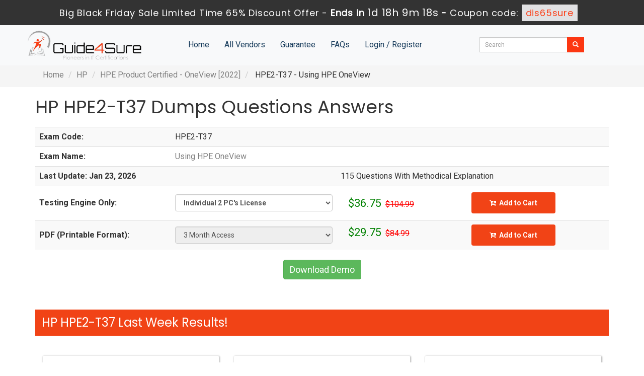

--- FILE ---
content_type: text/html; charset=UTF-8
request_url: https://www.guide4sure.com/HPE2-T37-release.html
body_size: 7896
content:
<!DOCTYPE html>

<html lang="en">

<head>

    <meta charset="utf-8">

    <meta http-equiv="X-UA-Compatible" content="IE=edge">

    <meta name="viewport" content="width=device-width, initial-scale=1.0" />

    <meta name="author" content="">



    <meta name="keywords" content="HPE2-T37 practice test, HPE2-T37 dumps, HPE2-T37 Questions Answers, HPE2-T37 braindumps" />
<meta name="description" content="Accurate and Authenticate Exam HPE2-T37 HPE Product Certified - OneView [2022] questions listed and updated one. Just download , study and pass your HP Exam HPE2-T37 with Money back Guarantee." />
<link rel="canonical" href="https://www.guide4sure.com/HPE2-T37-release.html" />
<title>Download HP HPE2-T37 Guide4sure HPE Product Certified - OneView [2022] Exam</title>

	<link rel="icon" href="https://www.guide4sure.com/img/favicon.ico" type="image/x-icon">

    <!-- Bootstrap Core CSS -->

    

    <link href="https://www.guide4sure.com/css/bootstrap.min.css" rel="stylesheet">

    <!-- Custom CSS -->

    <script src='https://www.google.com/recaptcha/api.js' async></script>

	

    <link href="https://www.guide4sure.com/css/custom.css" rel="stylesheet">

	





	<link href="https://www.guide4sure.com/font-awesome-4.7.0/css/font-awesome.css" rel="stylesheet">



	<meta name="google-site-verification" content="WJyZn8Pe9h8fA601NQfEt2G6KrVvXEur4sYq9qs3mh4" />

	<link href="https://fonts.googleapis.com/css2?family=Roboto:wght@100;300;400;500;700;900&display=swap" rel="stylesheet">

	<script src="https://www.guide4sure.com/js/clipboard.min.js" async></script>



    <!-- HTML5 Shim and Respond.js IE8 support of HTML5 elements and media queries -->



    <!-- WARNING: Respond.js doesn't work if you view the page via file:// -->



    <!--[if lt IE 9]>



        <script src="https://oss.maxcdn.com/libs/html5shiv/3.7.0/html5shiv.js"></script>



        <script src="https://oss.maxcdn.com/libs/respond.js/1.4.2/respond.min.js"></script>



    <![endif]-->

	<script src="https://www.guide4sure.com/js/jquery.js"></script>

	<link href="https://www.guide4sure.com/css/index.css" rel="stylesheet">

<!-- Google tag (gtag.js) -->
<script async src="https://www.googletagmanager.com/gtag/js?id=G-7FLKZNWHSP"></script>
<script>
  window.dataLayer = window.dataLayer || [];
  function gtag(){dataLayer.push(arguments);}
  gtag('js', new Date());

  gtag('config', 'G-7FLKZNWHSP');
</script>



</head>







<body>



<!-- header advertisment -->

    <div class="promotionTitle">

        <div class="container">

            <div class="promotionTitle-title">

                <h3><span>Big Black Friday Sale Limited Time 65% Discount Offer - </span> Ends in <span id="coupontimeRem">0d 00h 00m 00s</span> - <span> Coupon code: <i>dis65sure</i></span></h3>

            </div>

        </div>

    </div>

<!-- header advertisment -->

<style>

/* header advertisment */

.promotionTitle {

  background: #333333;

  opacity: 1;

  height: 100%;

  width: 100%;

  visibility: visible;

}

.promotionTitleActive {

  opacity: 0;

  height: 0;

  width: 0;

  visibility: hidden;

}

.promotionTitle-title {

  position: relative;

}

.promotionTitle-title h3 {

  position: relative;

  font-size: 18px;

  letter-spacing: .8px;

  line-height: 1.5;

  margin: 10px 10px;

  color: #ffffff;

  font-weight: bold;

  text-align: center;

  width: 97%;

 padding: 0px;

}



.promotionTitle-title i{

	background-color: #e1e1e3;

color: #fc3f18;

padding: 4px 8px;

font-style: normal;

}



.promotionTitle-title span {

 color: #fff;

 display: inline-block;

 font-size: 18px;

	font-weight: 400;

}

.closeBtn {

  position: absolute;

  top: 13%;

  right: 0;

  font-weight: 600;

  cursor: pointer;

  font-size: 25px;

}

.promotionTitle-title h3 span#coupontimeRem {

  

  font-size: 20px;

}

</style>

<script>

		function closeDisBox(){

			$('.topDiscountBar').hide();

		}

	// Set the date we're counting down to

		var countDownDate = new Date("Jan 24, 2026 23:59:59").getTime();



		// Update the count down every 1 second

		var x = setInterval(function() {



		  // Get today's date and time

		  var now = new Date().getTime();



		  // Find the distance between now and the count down date

		  var distance = countDownDate - now;



		  // Time calculations for days, hours, minutes and seconds

		  var days = Math.floor(distance / (1000 * 60 * 60 * 24));

		  var hours = Math.floor((distance % (1000 * 60 * 60 * 24)) / (1000 * 60 * 60));

		  var minutes = Math.floor((distance % (1000 * 60 * 60)) / (1000 * 60));

		  var seconds = Math.floor((distance % (1000 * 60)) / 1000);



		  // Display the result in the element with id="demo"

		  document.getElementById("coupontimeRem").innerHTML = days + "d " + hours + "h "

  + minutes + "m " + seconds + "s ";

		  // If the count down is finished, write some text

		  if (distance < 0) {

			clearInterval(x);

			document.getElementById("coupontimeRem").innerHTML = "EXPIRED";

		  }

		}, 1000);

	</script>


<script src="https://www.google.com/recaptcha/api.js?render=6LfgsrIiAAAAAG7lIZEa0vENP_wC7lR4JXtpz74Y"></script>

  <script>

  $(document).ready(function(){

      grecaptcha.ready(function() {

        grecaptcha.execute('6LfgsrIiAAAAAG7lIZEa0vENP_wC7lR4JXtpz74Y').then(function(token) {

                $('form[name="downloadDemo"]').prepend('<input type="hidden" name="g-recaptcha-response" value="'+token+'">');

                $('form[name="contactusForm"]').prepend('<input type="hidden" name="g-recaptcha-response" value="'+token+'">');

                $('form[name="exam_request"]').prepend('<input type="hidden" name="g-recaptcha-response" value="'+token+'">');

                $('form[name="registerForm"]').prepend('<input type="hidden" name="g-recaptcha-response" value="'+token+'">');

                $('form[name="loginForm"]').prepend('<input type="hidden" name="g-recaptcha-response" value="'+token+'">');

                $('form[name="addComment"]').prepend('<input type="hidden" name="g-recaptcha-response" value="'+token+'">');

        });

      });

  })

  </script>

<section id="site-logo" class="bg-light" style="background-color: #f8f9fa !important; display:flex;">



	<div class="col-lg-12">



    	<div class="col-md-3 no-padding"><a href="https://www.guide4sure.com" class="logo-site"><img src="https://www.guide4sure.com/img/logo.png" alt="Guide4Sure Logo" class="img-responsive"></a></div>



        <div class="col-md-6 no-padding">



        	<!-- Navigation navbar-fixed-top-->



   			<nav class="navbar navbar-default" role="navigation">



        <div class="container-fluid">



            <!-- Brand and toggle get grouped for better mobile display -->



            <div class="navbar-header">



                <button type="button" class="navbar-toggle" data-toggle="collapse" data-target="#bs-example-navbar-collapse-1">



                    <span class="sr-only">Toggle navigation</span>



                    <span class="icon-bar"></span>



                    <span class="icon-bar"></span>



                    <span class="icon-bar"></span>



                </button>



                <a class="navbar-brand" href="#"></a>



            </div>



            <!-- Collect the nav links, forms, and other content for toggling -->



            <div class="collapse navbar-collapse" id="bs-example-navbar-collapse-1">



                <ul class="nav navbar-nav">



                    <li><a href="https://www.guide4sure.com">Home</a></li>



					<li><a href="/vendors.html">All Vendors</a></li>



                 	<li><a href="/guarantee.html">Guarantee</a></li>



					<li><a href="/faq.html">FAQs</a></li>







					
					    <li><a href="/register.html">Login / Register</a></li>

				    


                </ul>



                



                



            </div>



            <!-- /.navbar-collapse -->



        </div>



        <!-- /.container -->



    </nav>



        </div>



	<div class="col-md-2" style="padding: 10px 0px;">



		<div id="custom-search-input">



			<form action="/search.html" method="POST"  class="group">



				<div class="input-group col-md-12">



                    <input type="text" class="form-control input-sm search-input" name="query" id="srch" placeholder="Search" required />



                    <span class="input-group-btn">



                        <button class="btn btn-primary btn-sm" type="submit" style="border-radius:0;">



                            <i class="glyphicon glyphicon-search"></i>



                        </button>



                    </span>



                </div>



                </form>



            </div>



	</div>











    </div>



</section>



<!--site-logo-->







  









<section id="breadcrumb">

    <div class="container">

		<ol class="breadcrumb">

			<li><a href="https://www.guide4sure.com">Home</a></li>

			<li><a href="/HP-guide.html">HP</a></li>

			<li class="active"><a href="/Cert-HPE-Product-Certified-OneView-2022.html" >HPE Product Certified - OneView [2022]</a>

		    
			</li>

			<li> HPE2-T37 - Using HPE OneView </li>

		</ol>

    </div>

</section>



<section id="content">



	
    <div class="container">

        <div class="main-title">

            <h1 style="padding-bottom: 10px;">

                HP HPE2-T37 Dumps Questions Answers

            </h1>

        </div>

        <div class="row align-items-center">
			<!-- 
            <div class="col-sm-5 no-padding down-demo">
                <img src="https://via.placeholder.com/300" height="266" width="263" alt="HPE2-T37 practice test questions answers" />
            </div>
            <div class="col-sm-7 no-padding" style="margin-left: -15px;">
                <h4 class="heading1 mt-3" style="font-size:18px;">
                    Product Description Exam Number/Code: HPE2-T37                    <hr style="width: 100px;" />
                </h4>
                <p class="main-exam-detail p-2">
                    <p><b>Product:</b> Using HPE OneView</p>
                    <p><b>Certification:</b> HPE Product Certified - OneView [2022]</p>
                    <p><b>Update on:</b> Jan 23, 2026</p>
                    <p><b>Questions:</b> 115</p>
                </p>
                <p class="text-right">
                    <a style="font-size: 18px;" href="javascript:void(0);" class="btnaddtocard" data-toggle="modal" data-target="#myModal">
                        <span>Download Demo <i class="bi bi-cart"></i></span>
                    </a>
                    <br />
                    <br />
                </p>
            </div> -->

            <div class="col-sm-12">

                <div class="table-responsive">

                    <table class="table table-striped main-tab">

                        <tbody>

                            <tr>

                                <td><strong>Exam Code:</strong></td>

                                <td colspan="3">HPE2-T37</td>

                            </tr>

                            <tr>

                                <td><strong>Exam Name:</strong></td>

                                <td colspan="3"><a href="javascipt:void(0)">Using HPE OneView</a></td>

                            </tr>

                            <tr>

                                <td colspan="2"><strong>Last Update: Jan 23, 2026</strong></td>

                                <td colspan="2">115 Questions  With Methodical Explanation</td>

                            </tr>

                            <tr>

                            	<td><strong>Testing Engine Only:</strong></td>

                                <td>

                                <strong>

                            		<select name="elicence" class="form-control" id="elicence">

                                <option value="1" data-price="104.99" data-cprice="36.75" data-id="8435" data-license="2" selected="selected">Individual 2 PC's License</option>

                                <option value="2" data-price="204.99" data-cprice="71.75" data-id="8435" data-license="5">Corporate 5 PC's License</option>

                                <option value="3" data-price="304.99" data-cprice="106.75" data-id="8435" data-license="10">Corporate 10 PC's License</option>

                                <option value="4" data-price="404.99" data-cprice="141.75" data-id="8435" data-license="25">Trainer 25 PC's License</option>

                                <option value="5" data-price="504.99" data-cprice="176.75" data-id="8435" data-license="50">Trainer 50 PC's License</option>

                            </select>

                                </strong></td>

                                <td>

                                    <div class="col-sm-12" style="margin-bottom: 10px;margin-top: 10px;">

						<span class="price" style="font-size: 22px;color: green;">$36.75</span> 

                        &nbsp;<del><span class="cprice">$104.99</span></del>

					</div>

                                </td>

                                <td class="padt-10">

                                    <div class="col-sm-12" id="addtocartt">

						<a href="javascript:void(0);" class="btn btnaddtocard add_cart add_cart_style" data-url="/main/cart/addcart.html" data-id="8435" data-duration="3"   data-product="1"><i class="fa fa-cart-arrow-down"></i> &nbsp;<span>Add to Cart</span>

                                        </a>

					</div>

                                </td>

                            </tr>

                            <tr>

                                <td><strong>PDF (Printable Format):</strong></td>

                                <td>

                                    <select name="pdfff" class="form-control" id="pdfff" disabled="disabled">

                                    	<option selected="selected">3 Month Access</option>

                                    </select>

                                </td>

                                <td>

                                    <div class="col-sm-12" style="margin-bottom:10px;">

						<span style="font-size: 22px;color: green;">$29.75</span> &nbsp;<del><span>$84.99</span></del>

					</div>

                                </td>

                                <td class="padt-10">

                                    <div class="col-sm-12">

						<a href="javascript:void(0);" class="btn btnaddtocard add_cart2 add_cart_style" data-url="/main/cart/addcart.html" data-id="8435" data-duration="3"   data-product="6"><i class="fa fa-cart-arrow-down"></i> &nbsp;<span>Add to Cart</span>

                                        </a>

					</div>

                                </td>

                            </tr>

                            

                        </tbody>

                    </table>

                </div>

            </div>

        </div>
		
		<div class="col-lg-12 text-center">
			<a style="font-size: 18px;" href="javascript:void(0);" class="btn btn-success" data-toggle="modal" data-target="#myModal">
    			<span>Download Demo <i class="bi bi-cart"></i></span>
			</a>
		</div>


        <!-- Modal -->

        <div class="modal fade" id="myModal" role="dialog">



		<div class="modal-dialog">



    



      <!-- Modal content-->



      <div class="modal-content">



        <div class="modal-header">



          <button type="button" class="close" data-dismiss="modal">&times;</button>



          <h4 class="modal-title">First Try then Buy</h4>



        </div>



        <div class="modal-body">



        



        <div class="row">



          



         



   <div class="col-md-8">



    <ol>&#x2714; HPE2-T37 Updated Exam Questions</ol>



           <ol>&#x2714; HPE2-T37 Exam Testing Software</ol>



            <ol>&#x2714; Cover All syllabus and Objectives</ol>



             <ol>&#x2714; Download Free HPE2-T37 Demo (Try before Buy)</ol>



              <ol>&#x2714; Free Frequent Updates</ol>



              <ol>&#x2714; 100% Passing Guarantee by Guide4Sure</ol>



              



              <form name="downloadDemo" action="/main/cert/download_demo.html" method="post">



              <input type="email"  name="email" placeholder="Email" class="form-control" required>



			  <input type="hidden" name="id" value="8435">



              <input type="hidden" name="code" value="HPE2-T37">



              <input type="hidden" name="vendor" value="HP">



              <input type="image" src="https://www.guide4sure.com/img/download-demo.png" />



             



              </form>



   



   </div>



</div>



 



        </div>



        <div class="modal-footer">



          <button type="button" class="btn btn-default" data-dismiss="modal">Close</button>



        </div>



      </div>



      



    </div>



  </div>

    </div>

    <div class="container mt-40">

        <div class="col-lg-12">

            <div class="row escores marks">

                <h2>HP HPE2-T37 Last Week Results!</h2>

                <div class="col-sm-4 exam-detail">

                    <div class="col-sm-12 text-center escoresbox">

                        <h3>10</h3>

                        <p>Customers Passed<br />HP HPE2-T37</p>

                    </div>

                </div>

                <div class="col-sm-4 exam-detail">

                    <div class="col-sm-12 text-center escoresbox">

                        <h3>90%</h3>

                        <p>Average Score In Real<br /> Exam At Testing Centre</p>

                    </div>

                </div>

                <div class="col-sm-4 exam-detail">

                    <div class="col-sm-12 text-center escoresbox">

                        <h3>85%</h3>

                        <p>Questions came word by<br /> word from this dump</p>

                    </div>

                </div>

            </div>

        </div>

    </div>

    
    

    

    <div class="container" style="margin-top:50px;">

        <div class="row">

            <div class="col-lg-12 exam-detail extra-detail">

                <h2 class="sectionHeading">

                    The Best Opportunity to Groom Your Profile
                </h2>

                 <h2 class="heading1" style="font-size:20px;">Prepare for HP HPE2-T37 Exam with Our Comprehensive Training Material</h2>

<p>At GUIDE4SURE, you have an excellent chance to achieve one of the best industry-demanding credentials without any difficulty. Our exam-oriented HPE2-T37 exam dumps provide a guarantee of your success with just one read. HP HPE Product Certified - OneView [2022] exam dumps are designed in an easy-to-understand language, and we constantly update the questions and answers. Create your career gateway to one of the top IT enterprises HPE2-T37. Achieving a credential like HP HPE2-T37 opens up several career opportunities for you across the globe.</p>

<p>With the introduction of its excellent dumps, GUIDE4SURE creates this dream into a reality for you. Our experienced and best industry experts have deep experience with HP actual exams and have designed questions and answers for these exam dumps. The content is again verified by IT industry-skilled experts. So all our HP HPE2-T37 exam dumps are accurate for your preparation. The best formula to obtain success. The past HPE Product Certified - OneView [2022] HPE2-T37 exam has proved that if you have prepared the most important portion of the syllabus, you can attempt all the questions in the exam. We create the exam from a database, and most of the time, the questions are from past exams. Our professionals have compiled all these questions in exam dumps. This unique function of our HP HPE2-T37 dumps makes our dumps better than other online courses.</p>

<h2 class="heading1" style="font-size:20px;">Get Ready to Pass the HP HPE2-T37 Exam with These Practice Questions</h2>

<p>These HP HPE2-T37 questions and answers not only help you in your preparation but also familiarize you with the exam situation. By attempting our HP practice exam questions, you will also learn time management. The best thing is that most questions in our exam dumps are those questions that will appear in upcoming HP exams. Get access to our testing engine to get up-to-date exam dumps.</p>

<h2 class="heading1" style="font-size:20px;">100% money-back guarantee.</h2>

<p>GUIDE4SURE provides a 100% passing guarantee. We claim that if you consult our HP exam dumps, you will not fail your HPE Product Certified - OneView [2022] HPE2-T37 exam. However, if you still fail your HP HPE2-T37 exam, GUIDE4SURE will give you a full refund.</p>

<h2 class="heading1" style="font-size:20px;">Get the Latest HPE2-T37 Features with HP's Free Updates</h2>

<p>GUIDE4SURE will provide 90 days of free updates on its HPE2-T37 exam dumps so you can know the latest information. We do not charge any amount for these updates.</p>



            </div>

        </div>

        <div class="row">

            <div class="col-lg-12 no-padding">

                <div class="panel">

                    <div class="panel-heading">

                        <h3 class="heading1" style="font-size:20px;">

                            All HP Certificate Related Certification Exams

                            <hr style="width:120px;" />

                        </h3>

                    </div>

                    <div class="col-sm-12 table-responsive">

                        <table class="table table-striped">

                            <tbody>

                            
                                <tr>

                                	

                                    <td class="border-top-0">

                                        <a href="/HP2-B142-release.html">HP2-B142 Dumps</a>

                                    </td>

                                    

                                    <td class="border-top-0">

                                        <a href="/HP2-B142-release.html">HP Indigo 7900 Level 2 Operator Certification</a>

                                    </td>

                                    <td class="border-top-0">

                                        Total Questions: 0
                                    </td>

                                    <td class="border-top-0">

                                        Updated: 23-Jan-2026
                                    </td>

                                    <td class="border-top-0">

                                        <a href="/HP2-B142-release.html">

                                            Buy Now

                                        </a>

                                    </td>

                                </tr>

                                
                                <tr>

                                	

                                    <td class="border-top-0">

                                        <a href="/HP2-H41-release.html">HP2-H41 Dumps</a>

                                    </td>

                                    

                                    <td class="border-top-0">

                                        <a href="/HP2-H41-release.html">Selling Imaging and Printing Fundamentals</a>

                                    </td>

                                    <td class="border-top-0">

                                        Total Questions: 134
                                    </td>

                                    <td class="border-top-0">

                                        Updated: 23-Jan-2026
                                    </td>

                                    <td class="border-top-0">

                                        <a href="/HP2-H41-release.html">

                                            Buy Now

                                        </a>

                                    </td>

                                </tr>

                                
                                <tr>

                                	

                                    <td class="border-top-0">

                                        <a href="/HP3-022-release.html">HP3-022 Dumps</a>

                                    </td>

                                    

                                    <td class="border-top-0">

                                        <a href="/HP3-022-release.html">HP 9250c Digital Sender</a>

                                    </td>

                                    <td class="border-top-0">

                                        Total Questions: 0
                                    </td>

                                    <td class="border-top-0">

                                        Updated: 23-Jan-2026
                                    </td>

                                    <td class="border-top-0">

                                        <a href="/HP3-022-release.html">

                                            Buy Now

                                        </a>

                                    </td>

                                </tr>

                                
                                <tr>

                                	

                                    <td class="border-top-0">

                                        <a href="/HP3-044-release.html">HP3-044 Dumps</a>

                                    </td>

                                    

                                    <td class="border-top-0">

                                        <a href="/HP3-044-release.html">HP CM8060-50 MFP</a>

                                    </td>

                                    <td class="border-top-0">

                                        Total Questions: 0
                                    </td>

                                    <td class="border-top-0">

                                        Updated: 23-Jan-2026
                                    </td>

                                    <td class="border-top-0">

                                        <a href="/HP3-044-release.html">

                                            Buy Now

                                        </a>

                                    </td>

                                </tr>

                                
                                <tr>

                                	

                                    <td class="border-top-0">

                                        <a href="/HP3-C11-release.html">HP3-C11 Dumps</a>

                                    </td>

                                    

                                    <td class="border-top-0">

                                        <a href="/HP3-C11-release.html">HP Scanjet N9120</a>

                                    </td>

                                    <td class="border-top-0">

                                        Total Questions: 28
                                    </td>

                                    <td class="border-top-0">

                                        Updated: 23-Jan-2026
                                    </td>

                                    <td class="border-top-0">

                                        <a href="/HP3-C11-release.html">

                                            Buy Now

                                        </a>

                                    </td>

                                </tr>

                                
                                <tr>

                                	

                                    <td class="border-top-0">

                                        <a href="/HP3-C43-release.html">HP3-C43 Dumps</a>

                                    </td>

                                    

                                    <td class="border-top-0">

                                        <a href="/HP3-C43-release.html">HP Color LaserJet 4700 and CM4730 MFP</a>

                                    </td>

                                    <td class="border-top-0">

                                        Total Questions: 0
                                    </td>

                                    <td class="border-top-0">

                                        Updated: 23-Jan-2026
                                    </td>

                                    <td class="border-top-0">

                                        <a href="/HP3-C43-release.html">

                                            Buy Now

                                        </a>

                                    </td>

                                </tr>

                                
                                <tr>

                                	

                                    <td class="border-top-0">

                                        <a href="/HP3-C49-release.html">HP3-C49 Dumps</a>

                                    </td>

                                    

                                    <td class="border-top-0">

                                        <a href="/HP3-C49-release.html">HP Latex 300 Service and Support</a>

                                    </td>

                                    <td class="border-top-0">

                                        Total Questions: 0
                                    </td>

                                    <td class="border-top-0">

                                        Updated: 23-Jan-2026
                                    </td>

                                    <td class="border-top-0">

                                        <a href="/HP3-C49-release.html">

                                            Buy Now

                                        </a>

                                    </td>

                                </tr>

                                
                                <tr>

                                	

                                    <td class="border-top-0">

                                        <a href="/HP3-C51-release.html">HP3-C51 Dumps</a>

                                    </td>

                                    

                                    <td class="border-top-0">

                                        <a href="/HP3-C51-release.html">Servicing and Supporting SD Scanners for HP Design</a>

                                    </td>

                                    <td class="border-top-0">

                                        Total Questions: 0
                                    </td>

                                    <td class="border-top-0">

                                        Updated: 23-Jan-2026
                                    </td>

                                    <td class="border-top-0">

                                        <a href="/HP3-C51-release.html">

                                            Buy Now

                                        </a>

                                    </td>

                                </tr>

                                
                                <tr>

                                	

                                    <td class="border-top-0">

                                        <a href="/HP3-C52-release.html">HP3-C52 Dumps</a>

                                    </td>

                                    

                                    <td class="border-top-0">

                                        <a href="/HP3-C52-release.html">Servicing and Supporting HP DesignJet T920 and T15</a>

                                    </td>

                                    <td class="border-top-0">

                                        Total Questions: 0
                                    </td>

                                    <td class="border-top-0">

                                        Updated: 23-Jan-2026
                                    </td>

                                    <td class="border-top-0">

                                        <a href="/HP3-C52-release.html">

                                            Buy Now

                                        </a>

                                    </td>

                                </tr>

                                
                                <tr>

                                	

                                    <td class="border-top-0">

                                        <a href="/HP3-G01-release.html">HP3-G01 Dumps</a>

                                    </td>

                                    

                                    <td class="border-top-0">

                                        <a href="/HP3-G01-release.html">HP Designjet Entry-Level Printer</a>

                                    </td>

                                    <td class="border-top-0">

                                        Total Questions: 0
                                    </td>

                                    <td class="border-top-0">

                                        Updated: 23-Jan-2026
                                    </td>

                                    <td class="border-top-0">

                                        <a href="/HP3-G01-release.html">

                                            Buy Now

                                        </a>

                                    </td>

                                </tr>

                                
                            </tbody>

                        </table>

                    </div>

                </div>



            </div>

        </div>

    </div>







    <!-- Testimonial Form -->

    



    </section>




<section id="testimonials" style="background-color:#fff;">

	<div class="container">

		<div class="col-sm-12 no-padding">

			<h2>What <b>our customers</b> are saying</h2>

			<div class="creview">

		    	
				<div class="col-sm-12 no-padding">

                	<div class="col-sm-12 no-padding tboxt">

					  

					  <div class="media-body">

						  <div class="review-header">

							

							<div class="review-name">Yousif</div>

							



							<div class="review-date">

								Dec 16, 2025
							</div>

							<div class="review-country" style="padding-left: 18px;color: #fff;">

																<img src="https://www.guide4sure.com/img/flags/jo.png" width="20" style="border: 1px solid;">
								Jordan												

							</div>

							<div class="review-rating pull-right">

								
									<i class="fa fa-star" aria-hidden="true"></i>

								
									<i class="fa fa-star" aria-hidden="true"></i>

								
									<i class="fa fa-star" aria-hidden="true"></i>

								
									<i class="fa fa-star" aria-hidden="true"></i>

								
								
									<i class="fa fa-star-o" aria-hidden="true"></i>

								
							</div>

						  </div>

						  <div class="review-testimonial">

							  <p>I passed the HPE2-T37 exam on the first try, thanks to the verified questions and answers from guide4sure.com.</p>

							

							<div style="clear:both;"></div>

															<div style="clear:both;"></div>
				          </div>
			          </div>
                  	</div>
				</div>
				
				<div class="col-sm-12 no-padding">

                	<div class="col-sm-12 no-padding tboxt">

					  

					  <div class="media-body">

						  <div class="review-header">

							

							<div class="review-name">Juliette</div>

							



							<div class="review-date">

								Nov 20, 2025
							</div>

							<div class="review-country" style="padding-left: 18px;color: #fff;">

																<img src="https://www.guide4sure.com/img/flags/gf.png" width="20" style="border: 1px solid;">
								French Guiana												

							</div>

							<div class="review-rating pull-right">

								
									<i class="fa fa-star" aria-hidden="true"></i>

								
									<i class="fa fa-star" aria-hidden="true"></i>

								
									<i class="fa fa-star" aria-hidden="true"></i>

								
									<i class="fa fa-star" aria-hidden="true"></i>

								
								
									<i class="fa fa-star-o" aria-hidden="true"></i>

								
							</div>

						  </div>

						  <div class="review-testimonial">

							  <p>The guide4sure.com support team was always available to help me, no matter what time of day it was.</p>

							

							<div style="clear:both;"></div>

															<div style="clear:both;"></div>
				          </div>
			          </div>
                  	</div>
				</div>
							</div>
		</div>
	</div>
</section>






<section id="sub-footer" class="pb-0 bg333">

        <div class="container">

            <div class="row">

                <div class="col-sm-3 pl-0">

                    <a href="index.html" class="logo-site">

                        <img src="https://www.guide4sure.com/img/logo.jpg " class="img-fluid">

                    </a>

                </div>

                <div class="col-sm-3">

                    <h4 class="text-white">Quick Links</h4>

                    <ul class="footer-links">

                        <a href="https://www.guide4sure.com">Home</a><br>

                        <a href="/vendors.html">All Vendors</a><br>

                        <a href="/allexams.html">All Exams</a><br>

                    </ul>

                </div>

                <div class="col-sm-3">

                    <h4 class="text-white">Why Us</h4>

                    <ul class="footer-links">

                        <a href="/contactus.html">Contact us</a><br>

                        <a href="/aboutus.html">About us</a><br>

                        <a href="/guarantee.html">Guarantee</a><br>

                        <a href="/dmca.html">DMCA & Copyrights</a><br>

                    </ul>

                </div>

                <div class="col-sm-3">

                    <h4 class="text-white">Unlimited Packages</h4>

                    <ul class="footer-links">

                        <!-- <a href="unlimited-engine.html">Unlimited Engine</a><br> -->

                    </ul>

                </div>

            </div>

        </div>

        <div class="container-fluid no-padding">

            <!-- <hr style="margin-bottom:0px;"> -->

            <!-- Footer -->

            <footer class="bg333 text-center">

                <div class="row">

                    <div class="col-lg-12">

                        <p style="margin-top:10px; color:#fff;">Copyright © 2014-2026 Guide4sure. All Rights Reserved</p>

                    </div>

                </div>

            </footer>

        </div>

    </section>

    

    

    

    

    

    

    

    

    

    



  







    



    <!-- /.container -->



	



    <!-- jQuery -->



    







    <!-- Bootstrap Core JavaScript -->



    <script src="https://www.guide4sure.com/js/bootstrap.min.js"></script>



    <script src="https://www.guide4sure.com/js/manage.js"></script>











		<link href="https://www.guide4sure.com/css/packages.css" rel="stylesheet">



<script>
function Chat(){
var script = document.createElement("script"); //Make a script DOM node
script.id ="ze-snippet"
script.src = "https://static.zdassets.com/ekr/snippet.js?key=1687d94a-5f1f-420b-a8de-5d5646686ef2";
document.head.appendChild(script);
}
setTimeout(Chat, 6000);
</script>



</body>







</html>

--- FILE ---
content_type: text/html; charset=utf-8
request_url: https://www.google.com/recaptcha/api2/anchor?ar=1&k=6LfgsrIiAAAAAG7lIZEa0vENP_wC7lR4JXtpz74Y&co=aHR0cHM6Ly93d3cuZ3VpZGU0c3VyZS5jb206NDQz&hl=en&v=PoyoqOPhxBO7pBk68S4YbpHZ&size=invisible&anchor-ms=20000&execute-ms=30000&cb=fj95esuziefk
body_size: 48527
content:
<!DOCTYPE HTML><html dir="ltr" lang="en"><head><meta http-equiv="Content-Type" content="text/html; charset=UTF-8">
<meta http-equiv="X-UA-Compatible" content="IE=edge">
<title>reCAPTCHA</title>
<style type="text/css">
/* cyrillic-ext */
@font-face {
  font-family: 'Roboto';
  font-style: normal;
  font-weight: 400;
  font-stretch: 100%;
  src: url(//fonts.gstatic.com/s/roboto/v48/KFO7CnqEu92Fr1ME7kSn66aGLdTylUAMa3GUBHMdazTgWw.woff2) format('woff2');
  unicode-range: U+0460-052F, U+1C80-1C8A, U+20B4, U+2DE0-2DFF, U+A640-A69F, U+FE2E-FE2F;
}
/* cyrillic */
@font-face {
  font-family: 'Roboto';
  font-style: normal;
  font-weight: 400;
  font-stretch: 100%;
  src: url(//fonts.gstatic.com/s/roboto/v48/KFO7CnqEu92Fr1ME7kSn66aGLdTylUAMa3iUBHMdazTgWw.woff2) format('woff2');
  unicode-range: U+0301, U+0400-045F, U+0490-0491, U+04B0-04B1, U+2116;
}
/* greek-ext */
@font-face {
  font-family: 'Roboto';
  font-style: normal;
  font-weight: 400;
  font-stretch: 100%;
  src: url(//fonts.gstatic.com/s/roboto/v48/KFO7CnqEu92Fr1ME7kSn66aGLdTylUAMa3CUBHMdazTgWw.woff2) format('woff2');
  unicode-range: U+1F00-1FFF;
}
/* greek */
@font-face {
  font-family: 'Roboto';
  font-style: normal;
  font-weight: 400;
  font-stretch: 100%;
  src: url(//fonts.gstatic.com/s/roboto/v48/KFO7CnqEu92Fr1ME7kSn66aGLdTylUAMa3-UBHMdazTgWw.woff2) format('woff2');
  unicode-range: U+0370-0377, U+037A-037F, U+0384-038A, U+038C, U+038E-03A1, U+03A3-03FF;
}
/* math */
@font-face {
  font-family: 'Roboto';
  font-style: normal;
  font-weight: 400;
  font-stretch: 100%;
  src: url(//fonts.gstatic.com/s/roboto/v48/KFO7CnqEu92Fr1ME7kSn66aGLdTylUAMawCUBHMdazTgWw.woff2) format('woff2');
  unicode-range: U+0302-0303, U+0305, U+0307-0308, U+0310, U+0312, U+0315, U+031A, U+0326-0327, U+032C, U+032F-0330, U+0332-0333, U+0338, U+033A, U+0346, U+034D, U+0391-03A1, U+03A3-03A9, U+03B1-03C9, U+03D1, U+03D5-03D6, U+03F0-03F1, U+03F4-03F5, U+2016-2017, U+2034-2038, U+203C, U+2040, U+2043, U+2047, U+2050, U+2057, U+205F, U+2070-2071, U+2074-208E, U+2090-209C, U+20D0-20DC, U+20E1, U+20E5-20EF, U+2100-2112, U+2114-2115, U+2117-2121, U+2123-214F, U+2190, U+2192, U+2194-21AE, U+21B0-21E5, U+21F1-21F2, U+21F4-2211, U+2213-2214, U+2216-22FF, U+2308-230B, U+2310, U+2319, U+231C-2321, U+2336-237A, U+237C, U+2395, U+239B-23B7, U+23D0, U+23DC-23E1, U+2474-2475, U+25AF, U+25B3, U+25B7, U+25BD, U+25C1, U+25CA, U+25CC, U+25FB, U+266D-266F, U+27C0-27FF, U+2900-2AFF, U+2B0E-2B11, U+2B30-2B4C, U+2BFE, U+3030, U+FF5B, U+FF5D, U+1D400-1D7FF, U+1EE00-1EEFF;
}
/* symbols */
@font-face {
  font-family: 'Roboto';
  font-style: normal;
  font-weight: 400;
  font-stretch: 100%;
  src: url(//fonts.gstatic.com/s/roboto/v48/KFO7CnqEu92Fr1ME7kSn66aGLdTylUAMaxKUBHMdazTgWw.woff2) format('woff2');
  unicode-range: U+0001-000C, U+000E-001F, U+007F-009F, U+20DD-20E0, U+20E2-20E4, U+2150-218F, U+2190, U+2192, U+2194-2199, U+21AF, U+21E6-21F0, U+21F3, U+2218-2219, U+2299, U+22C4-22C6, U+2300-243F, U+2440-244A, U+2460-24FF, U+25A0-27BF, U+2800-28FF, U+2921-2922, U+2981, U+29BF, U+29EB, U+2B00-2BFF, U+4DC0-4DFF, U+FFF9-FFFB, U+10140-1018E, U+10190-1019C, U+101A0, U+101D0-101FD, U+102E0-102FB, U+10E60-10E7E, U+1D2C0-1D2D3, U+1D2E0-1D37F, U+1F000-1F0FF, U+1F100-1F1AD, U+1F1E6-1F1FF, U+1F30D-1F30F, U+1F315, U+1F31C, U+1F31E, U+1F320-1F32C, U+1F336, U+1F378, U+1F37D, U+1F382, U+1F393-1F39F, U+1F3A7-1F3A8, U+1F3AC-1F3AF, U+1F3C2, U+1F3C4-1F3C6, U+1F3CA-1F3CE, U+1F3D4-1F3E0, U+1F3ED, U+1F3F1-1F3F3, U+1F3F5-1F3F7, U+1F408, U+1F415, U+1F41F, U+1F426, U+1F43F, U+1F441-1F442, U+1F444, U+1F446-1F449, U+1F44C-1F44E, U+1F453, U+1F46A, U+1F47D, U+1F4A3, U+1F4B0, U+1F4B3, U+1F4B9, U+1F4BB, U+1F4BF, U+1F4C8-1F4CB, U+1F4D6, U+1F4DA, U+1F4DF, U+1F4E3-1F4E6, U+1F4EA-1F4ED, U+1F4F7, U+1F4F9-1F4FB, U+1F4FD-1F4FE, U+1F503, U+1F507-1F50B, U+1F50D, U+1F512-1F513, U+1F53E-1F54A, U+1F54F-1F5FA, U+1F610, U+1F650-1F67F, U+1F687, U+1F68D, U+1F691, U+1F694, U+1F698, U+1F6AD, U+1F6B2, U+1F6B9-1F6BA, U+1F6BC, U+1F6C6-1F6CF, U+1F6D3-1F6D7, U+1F6E0-1F6EA, U+1F6F0-1F6F3, U+1F6F7-1F6FC, U+1F700-1F7FF, U+1F800-1F80B, U+1F810-1F847, U+1F850-1F859, U+1F860-1F887, U+1F890-1F8AD, U+1F8B0-1F8BB, U+1F8C0-1F8C1, U+1F900-1F90B, U+1F93B, U+1F946, U+1F984, U+1F996, U+1F9E9, U+1FA00-1FA6F, U+1FA70-1FA7C, U+1FA80-1FA89, U+1FA8F-1FAC6, U+1FACE-1FADC, U+1FADF-1FAE9, U+1FAF0-1FAF8, U+1FB00-1FBFF;
}
/* vietnamese */
@font-face {
  font-family: 'Roboto';
  font-style: normal;
  font-weight: 400;
  font-stretch: 100%;
  src: url(//fonts.gstatic.com/s/roboto/v48/KFO7CnqEu92Fr1ME7kSn66aGLdTylUAMa3OUBHMdazTgWw.woff2) format('woff2');
  unicode-range: U+0102-0103, U+0110-0111, U+0128-0129, U+0168-0169, U+01A0-01A1, U+01AF-01B0, U+0300-0301, U+0303-0304, U+0308-0309, U+0323, U+0329, U+1EA0-1EF9, U+20AB;
}
/* latin-ext */
@font-face {
  font-family: 'Roboto';
  font-style: normal;
  font-weight: 400;
  font-stretch: 100%;
  src: url(//fonts.gstatic.com/s/roboto/v48/KFO7CnqEu92Fr1ME7kSn66aGLdTylUAMa3KUBHMdazTgWw.woff2) format('woff2');
  unicode-range: U+0100-02BA, U+02BD-02C5, U+02C7-02CC, U+02CE-02D7, U+02DD-02FF, U+0304, U+0308, U+0329, U+1D00-1DBF, U+1E00-1E9F, U+1EF2-1EFF, U+2020, U+20A0-20AB, U+20AD-20C0, U+2113, U+2C60-2C7F, U+A720-A7FF;
}
/* latin */
@font-face {
  font-family: 'Roboto';
  font-style: normal;
  font-weight: 400;
  font-stretch: 100%;
  src: url(//fonts.gstatic.com/s/roboto/v48/KFO7CnqEu92Fr1ME7kSn66aGLdTylUAMa3yUBHMdazQ.woff2) format('woff2');
  unicode-range: U+0000-00FF, U+0131, U+0152-0153, U+02BB-02BC, U+02C6, U+02DA, U+02DC, U+0304, U+0308, U+0329, U+2000-206F, U+20AC, U+2122, U+2191, U+2193, U+2212, U+2215, U+FEFF, U+FFFD;
}
/* cyrillic-ext */
@font-face {
  font-family: 'Roboto';
  font-style: normal;
  font-weight: 500;
  font-stretch: 100%;
  src: url(//fonts.gstatic.com/s/roboto/v48/KFO7CnqEu92Fr1ME7kSn66aGLdTylUAMa3GUBHMdazTgWw.woff2) format('woff2');
  unicode-range: U+0460-052F, U+1C80-1C8A, U+20B4, U+2DE0-2DFF, U+A640-A69F, U+FE2E-FE2F;
}
/* cyrillic */
@font-face {
  font-family: 'Roboto';
  font-style: normal;
  font-weight: 500;
  font-stretch: 100%;
  src: url(//fonts.gstatic.com/s/roboto/v48/KFO7CnqEu92Fr1ME7kSn66aGLdTylUAMa3iUBHMdazTgWw.woff2) format('woff2');
  unicode-range: U+0301, U+0400-045F, U+0490-0491, U+04B0-04B1, U+2116;
}
/* greek-ext */
@font-face {
  font-family: 'Roboto';
  font-style: normal;
  font-weight: 500;
  font-stretch: 100%;
  src: url(//fonts.gstatic.com/s/roboto/v48/KFO7CnqEu92Fr1ME7kSn66aGLdTylUAMa3CUBHMdazTgWw.woff2) format('woff2');
  unicode-range: U+1F00-1FFF;
}
/* greek */
@font-face {
  font-family: 'Roboto';
  font-style: normal;
  font-weight: 500;
  font-stretch: 100%;
  src: url(//fonts.gstatic.com/s/roboto/v48/KFO7CnqEu92Fr1ME7kSn66aGLdTylUAMa3-UBHMdazTgWw.woff2) format('woff2');
  unicode-range: U+0370-0377, U+037A-037F, U+0384-038A, U+038C, U+038E-03A1, U+03A3-03FF;
}
/* math */
@font-face {
  font-family: 'Roboto';
  font-style: normal;
  font-weight: 500;
  font-stretch: 100%;
  src: url(//fonts.gstatic.com/s/roboto/v48/KFO7CnqEu92Fr1ME7kSn66aGLdTylUAMawCUBHMdazTgWw.woff2) format('woff2');
  unicode-range: U+0302-0303, U+0305, U+0307-0308, U+0310, U+0312, U+0315, U+031A, U+0326-0327, U+032C, U+032F-0330, U+0332-0333, U+0338, U+033A, U+0346, U+034D, U+0391-03A1, U+03A3-03A9, U+03B1-03C9, U+03D1, U+03D5-03D6, U+03F0-03F1, U+03F4-03F5, U+2016-2017, U+2034-2038, U+203C, U+2040, U+2043, U+2047, U+2050, U+2057, U+205F, U+2070-2071, U+2074-208E, U+2090-209C, U+20D0-20DC, U+20E1, U+20E5-20EF, U+2100-2112, U+2114-2115, U+2117-2121, U+2123-214F, U+2190, U+2192, U+2194-21AE, U+21B0-21E5, U+21F1-21F2, U+21F4-2211, U+2213-2214, U+2216-22FF, U+2308-230B, U+2310, U+2319, U+231C-2321, U+2336-237A, U+237C, U+2395, U+239B-23B7, U+23D0, U+23DC-23E1, U+2474-2475, U+25AF, U+25B3, U+25B7, U+25BD, U+25C1, U+25CA, U+25CC, U+25FB, U+266D-266F, U+27C0-27FF, U+2900-2AFF, U+2B0E-2B11, U+2B30-2B4C, U+2BFE, U+3030, U+FF5B, U+FF5D, U+1D400-1D7FF, U+1EE00-1EEFF;
}
/* symbols */
@font-face {
  font-family: 'Roboto';
  font-style: normal;
  font-weight: 500;
  font-stretch: 100%;
  src: url(//fonts.gstatic.com/s/roboto/v48/KFO7CnqEu92Fr1ME7kSn66aGLdTylUAMaxKUBHMdazTgWw.woff2) format('woff2');
  unicode-range: U+0001-000C, U+000E-001F, U+007F-009F, U+20DD-20E0, U+20E2-20E4, U+2150-218F, U+2190, U+2192, U+2194-2199, U+21AF, U+21E6-21F0, U+21F3, U+2218-2219, U+2299, U+22C4-22C6, U+2300-243F, U+2440-244A, U+2460-24FF, U+25A0-27BF, U+2800-28FF, U+2921-2922, U+2981, U+29BF, U+29EB, U+2B00-2BFF, U+4DC0-4DFF, U+FFF9-FFFB, U+10140-1018E, U+10190-1019C, U+101A0, U+101D0-101FD, U+102E0-102FB, U+10E60-10E7E, U+1D2C0-1D2D3, U+1D2E0-1D37F, U+1F000-1F0FF, U+1F100-1F1AD, U+1F1E6-1F1FF, U+1F30D-1F30F, U+1F315, U+1F31C, U+1F31E, U+1F320-1F32C, U+1F336, U+1F378, U+1F37D, U+1F382, U+1F393-1F39F, U+1F3A7-1F3A8, U+1F3AC-1F3AF, U+1F3C2, U+1F3C4-1F3C6, U+1F3CA-1F3CE, U+1F3D4-1F3E0, U+1F3ED, U+1F3F1-1F3F3, U+1F3F5-1F3F7, U+1F408, U+1F415, U+1F41F, U+1F426, U+1F43F, U+1F441-1F442, U+1F444, U+1F446-1F449, U+1F44C-1F44E, U+1F453, U+1F46A, U+1F47D, U+1F4A3, U+1F4B0, U+1F4B3, U+1F4B9, U+1F4BB, U+1F4BF, U+1F4C8-1F4CB, U+1F4D6, U+1F4DA, U+1F4DF, U+1F4E3-1F4E6, U+1F4EA-1F4ED, U+1F4F7, U+1F4F9-1F4FB, U+1F4FD-1F4FE, U+1F503, U+1F507-1F50B, U+1F50D, U+1F512-1F513, U+1F53E-1F54A, U+1F54F-1F5FA, U+1F610, U+1F650-1F67F, U+1F687, U+1F68D, U+1F691, U+1F694, U+1F698, U+1F6AD, U+1F6B2, U+1F6B9-1F6BA, U+1F6BC, U+1F6C6-1F6CF, U+1F6D3-1F6D7, U+1F6E0-1F6EA, U+1F6F0-1F6F3, U+1F6F7-1F6FC, U+1F700-1F7FF, U+1F800-1F80B, U+1F810-1F847, U+1F850-1F859, U+1F860-1F887, U+1F890-1F8AD, U+1F8B0-1F8BB, U+1F8C0-1F8C1, U+1F900-1F90B, U+1F93B, U+1F946, U+1F984, U+1F996, U+1F9E9, U+1FA00-1FA6F, U+1FA70-1FA7C, U+1FA80-1FA89, U+1FA8F-1FAC6, U+1FACE-1FADC, U+1FADF-1FAE9, U+1FAF0-1FAF8, U+1FB00-1FBFF;
}
/* vietnamese */
@font-face {
  font-family: 'Roboto';
  font-style: normal;
  font-weight: 500;
  font-stretch: 100%;
  src: url(//fonts.gstatic.com/s/roboto/v48/KFO7CnqEu92Fr1ME7kSn66aGLdTylUAMa3OUBHMdazTgWw.woff2) format('woff2');
  unicode-range: U+0102-0103, U+0110-0111, U+0128-0129, U+0168-0169, U+01A0-01A1, U+01AF-01B0, U+0300-0301, U+0303-0304, U+0308-0309, U+0323, U+0329, U+1EA0-1EF9, U+20AB;
}
/* latin-ext */
@font-face {
  font-family: 'Roboto';
  font-style: normal;
  font-weight: 500;
  font-stretch: 100%;
  src: url(//fonts.gstatic.com/s/roboto/v48/KFO7CnqEu92Fr1ME7kSn66aGLdTylUAMa3KUBHMdazTgWw.woff2) format('woff2');
  unicode-range: U+0100-02BA, U+02BD-02C5, U+02C7-02CC, U+02CE-02D7, U+02DD-02FF, U+0304, U+0308, U+0329, U+1D00-1DBF, U+1E00-1E9F, U+1EF2-1EFF, U+2020, U+20A0-20AB, U+20AD-20C0, U+2113, U+2C60-2C7F, U+A720-A7FF;
}
/* latin */
@font-face {
  font-family: 'Roboto';
  font-style: normal;
  font-weight: 500;
  font-stretch: 100%;
  src: url(//fonts.gstatic.com/s/roboto/v48/KFO7CnqEu92Fr1ME7kSn66aGLdTylUAMa3yUBHMdazQ.woff2) format('woff2');
  unicode-range: U+0000-00FF, U+0131, U+0152-0153, U+02BB-02BC, U+02C6, U+02DA, U+02DC, U+0304, U+0308, U+0329, U+2000-206F, U+20AC, U+2122, U+2191, U+2193, U+2212, U+2215, U+FEFF, U+FFFD;
}
/* cyrillic-ext */
@font-face {
  font-family: 'Roboto';
  font-style: normal;
  font-weight: 900;
  font-stretch: 100%;
  src: url(//fonts.gstatic.com/s/roboto/v48/KFO7CnqEu92Fr1ME7kSn66aGLdTylUAMa3GUBHMdazTgWw.woff2) format('woff2');
  unicode-range: U+0460-052F, U+1C80-1C8A, U+20B4, U+2DE0-2DFF, U+A640-A69F, U+FE2E-FE2F;
}
/* cyrillic */
@font-face {
  font-family: 'Roboto';
  font-style: normal;
  font-weight: 900;
  font-stretch: 100%;
  src: url(//fonts.gstatic.com/s/roboto/v48/KFO7CnqEu92Fr1ME7kSn66aGLdTylUAMa3iUBHMdazTgWw.woff2) format('woff2');
  unicode-range: U+0301, U+0400-045F, U+0490-0491, U+04B0-04B1, U+2116;
}
/* greek-ext */
@font-face {
  font-family: 'Roboto';
  font-style: normal;
  font-weight: 900;
  font-stretch: 100%;
  src: url(//fonts.gstatic.com/s/roboto/v48/KFO7CnqEu92Fr1ME7kSn66aGLdTylUAMa3CUBHMdazTgWw.woff2) format('woff2');
  unicode-range: U+1F00-1FFF;
}
/* greek */
@font-face {
  font-family: 'Roboto';
  font-style: normal;
  font-weight: 900;
  font-stretch: 100%;
  src: url(//fonts.gstatic.com/s/roboto/v48/KFO7CnqEu92Fr1ME7kSn66aGLdTylUAMa3-UBHMdazTgWw.woff2) format('woff2');
  unicode-range: U+0370-0377, U+037A-037F, U+0384-038A, U+038C, U+038E-03A1, U+03A3-03FF;
}
/* math */
@font-face {
  font-family: 'Roboto';
  font-style: normal;
  font-weight: 900;
  font-stretch: 100%;
  src: url(//fonts.gstatic.com/s/roboto/v48/KFO7CnqEu92Fr1ME7kSn66aGLdTylUAMawCUBHMdazTgWw.woff2) format('woff2');
  unicode-range: U+0302-0303, U+0305, U+0307-0308, U+0310, U+0312, U+0315, U+031A, U+0326-0327, U+032C, U+032F-0330, U+0332-0333, U+0338, U+033A, U+0346, U+034D, U+0391-03A1, U+03A3-03A9, U+03B1-03C9, U+03D1, U+03D5-03D6, U+03F0-03F1, U+03F4-03F5, U+2016-2017, U+2034-2038, U+203C, U+2040, U+2043, U+2047, U+2050, U+2057, U+205F, U+2070-2071, U+2074-208E, U+2090-209C, U+20D0-20DC, U+20E1, U+20E5-20EF, U+2100-2112, U+2114-2115, U+2117-2121, U+2123-214F, U+2190, U+2192, U+2194-21AE, U+21B0-21E5, U+21F1-21F2, U+21F4-2211, U+2213-2214, U+2216-22FF, U+2308-230B, U+2310, U+2319, U+231C-2321, U+2336-237A, U+237C, U+2395, U+239B-23B7, U+23D0, U+23DC-23E1, U+2474-2475, U+25AF, U+25B3, U+25B7, U+25BD, U+25C1, U+25CA, U+25CC, U+25FB, U+266D-266F, U+27C0-27FF, U+2900-2AFF, U+2B0E-2B11, U+2B30-2B4C, U+2BFE, U+3030, U+FF5B, U+FF5D, U+1D400-1D7FF, U+1EE00-1EEFF;
}
/* symbols */
@font-face {
  font-family: 'Roboto';
  font-style: normal;
  font-weight: 900;
  font-stretch: 100%;
  src: url(//fonts.gstatic.com/s/roboto/v48/KFO7CnqEu92Fr1ME7kSn66aGLdTylUAMaxKUBHMdazTgWw.woff2) format('woff2');
  unicode-range: U+0001-000C, U+000E-001F, U+007F-009F, U+20DD-20E0, U+20E2-20E4, U+2150-218F, U+2190, U+2192, U+2194-2199, U+21AF, U+21E6-21F0, U+21F3, U+2218-2219, U+2299, U+22C4-22C6, U+2300-243F, U+2440-244A, U+2460-24FF, U+25A0-27BF, U+2800-28FF, U+2921-2922, U+2981, U+29BF, U+29EB, U+2B00-2BFF, U+4DC0-4DFF, U+FFF9-FFFB, U+10140-1018E, U+10190-1019C, U+101A0, U+101D0-101FD, U+102E0-102FB, U+10E60-10E7E, U+1D2C0-1D2D3, U+1D2E0-1D37F, U+1F000-1F0FF, U+1F100-1F1AD, U+1F1E6-1F1FF, U+1F30D-1F30F, U+1F315, U+1F31C, U+1F31E, U+1F320-1F32C, U+1F336, U+1F378, U+1F37D, U+1F382, U+1F393-1F39F, U+1F3A7-1F3A8, U+1F3AC-1F3AF, U+1F3C2, U+1F3C4-1F3C6, U+1F3CA-1F3CE, U+1F3D4-1F3E0, U+1F3ED, U+1F3F1-1F3F3, U+1F3F5-1F3F7, U+1F408, U+1F415, U+1F41F, U+1F426, U+1F43F, U+1F441-1F442, U+1F444, U+1F446-1F449, U+1F44C-1F44E, U+1F453, U+1F46A, U+1F47D, U+1F4A3, U+1F4B0, U+1F4B3, U+1F4B9, U+1F4BB, U+1F4BF, U+1F4C8-1F4CB, U+1F4D6, U+1F4DA, U+1F4DF, U+1F4E3-1F4E6, U+1F4EA-1F4ED, U+1F4F7, U+1F4F9-1F4FB, U+1F4FD-1F4FE, U+1F503, U+1F507-1F50B, U+1F50D, U+1F512-1F513, U+1F53E-1F54A, U+1F54F-1F5FA, U+1F610, U+1F650-1F67F, U+1F687, U+1F68D, U+1F691, U+1F694, U+1F698, U+1F6AD, U+1F6B2, U+1F6B9-1F6BA, U+1F6BC, U+1F6C6-1F6CF, U+1F6D3-1F6D7, U+1F6E0-1F6EA, U+1F6F0-1F6F3, U+1F6F7-1F6FC, U+1F700-1F7FF, U+1F800-1F80B, U+1F810-1F847, U+1F850-1F859, U+1F860-1F887, U+1F890-1F8AD, U+1F8B0-1F8BB, U+1F8C0-1F8C1, U+1F900-1F90B, U+1F93B, U+1F946, U+1F984, U+1F996, U+1F9E9, U+1FA00-1FA6F, U+1FA70-1FA7C, U+1FA80-1FA89, U+1FA8F-1FAC6, U+1FACE-1FADC, U+1FADF-1FAE9, U+1FAF0-1FAF8, U+1FB00-1FBFF;
}
/* vietnamese */
@font-face {
  font-family: 'Roboto';
  font-style: normal;
  font-weight: 900;
  font-stretch: 100%;
  src: url(//fonts.gstatic.com/s/roboto/v48/KFO7CnqEu92Fr1ME7kSn66aGLdTylUAMa3OUBHMdazTgWw.woff2) format('woff2');
  unicode-range: U+0102-0103, U+0110-0111, U+0128-0129, U+0168-0169, U+01A0-01A1, U+01AF-01B0, U+0300-0301, U+0303-0304, U+0308-0309, U+0323, U+0329, U+1EA0-1EF9, U+20AB;
}
/* latin-ext */
@font-face {
  font-family: 'Roboto';
  font-style: normal;
  font-weight: 900;
  font-stretch: 100%;
  src: url(//fonts.gstatic.com/s/roboto/v48/KFO7CnqEu92Fr1ME7kSn66aGLdTylUAMa3KUBHMdazTgWw.woff2) format('woff2');
  unicode-range: U+0100-02BA, U+02BD-02C5, U+02C7-02CC, U+02CE-02D7, U+02DD-02FF, U+0304, U+0308, U+0329, U+1D00-1DBF, U+1E00-1E9F, U+1EF2-1EFF, U+2020, U+20A0-20AB, U+20AD-20C0, U+2113, U+2C60-2C7F, U+A720-A7FF;
}
/* latin */
@font-face {
  font-family: 'Roboto';
  font-style: normal;
  font-weight: 900;
  font-stretch: 100%;
  src: url(//fonts.gstatic.com/s/roboto/v48/KFO7CnqEu92Fr1ME7kSn66aGLdTylUAMa3yUBHMdazQ.woff2) format('woff2');
  unicode-range: U+0000-00FF, U+0131, U+0152-0153, U+02BB-02BC, U+02C6, U+02DA, U+02DC, U+0304, U+0308, U+0329, U+2000-206F, U+20AC, U+2122, U+2191, U+2193, U+2212, U+2215, U+FEFF, U+FFFD;
}

</style>
<link rel="stylesheet" type="text/css" href="https://www.gstatic.com/recaptcha/releases/PoyoqOPhxBO7pBk68S4YbpHZ/styles__ltr.css">
<script nonce="4DwuO77d-IrBGxuUlMv-vA" type="text/javascript">window['__recaptcha_api'] = 'https://www.google.com/recaptcha/api2/';</script>
<script type="text/javascript" src="https://www.gstatic.com/recaptcha/releases/PoyoqOPhxBO7pBk68S4YbpHZ/recaptcha__en.js" nonce="4DwuO77d-IrBGxuUlMv-vA">
      
    </script></head>
<body><div id="rc-anchor-alert" class="rc-anchor-alert"></div>
<input type="hidden" id="recaptcha-token" value="[base64]">
<script type="text/javascript" nonce="4DwuO77d-IrBGxuUlMv-vA">
      recaptcha.anchor.Main.init("[\x22ainput\x22,[\x22bgdata\x22,\x22\x22,\[base64]/[base64]/[base64]/[base64]/[base64]/UltsKytdPUU6KEU8MjA0OD9SW2wrK109RT4+NnwxOTI6KChFJjY0NTEyKT09NTUyOTYmJk0rMTxjLmxlbmd0aCYmKGMuY2hhckNvZGVBdChNKzEpJjY0NTEyKT09NTYzMjA/[base64]/[base64]/[base64]/[base64]/[base64]/[base64]/[base64]\x22,\[base64]\x22,\x22w5DDgCoFRkAtwo/DocOMA8OKNmNADMOKwobDgsKEw6tow4zDp8KuKTPDkGB4YyMEesOQw6ZQwqjDvlTDlcKIF8ORQcODWFhywrxZeShSQHFswrc1w7LDocKgO8KKwrTDjl/ChsOREMOOw5thw58dw4AMWFx+bS/[base64]/HcKJwqxSw5ZwOVLChcOHwq3Cu8OuwpXDhcObwqXDj2rCn8Klw4Bow7I6w5LDhlLCowzCpDgAV8Oow5Rnw6PDhAjDrWTCnyMlCHjDjkrDiUAXw50MYV7CuMOIw6HDrMOxwrRtHMOuJ8OQP8OTZMK9wpU2w6cJEcObw70/wp/DvnESPsONYcOmB8KlPA3CsMK8DA/Cq8KnwqDCv0TCqnkEQ8OgwrLCizwSQyhvwqjCvsOowp4ow4M2wq3CkAMcw4/Dg8O6woISFHjDosKwLXJJDXDDm8Klw5Ucw4tNCcKEXVzCnEIfXcK7w7LDoVllMGEgw7bCmhtSwpUiwrXCj3bDlGR1J8KOaHLCnMKlwowhfi/DiynCsT53wr/[base64]/[base64]/[base64]/DjAl6wrjDjMOUdcKawokMXMOJd8KiKsOcVMO7wpDDnGvDrsKPGsK/AR7CnDnDtG4uwq8hw4jDm0nCpVzCh8OPScKpRy3DicOBPcK8WMOaHxPCncOqwrjDo0pSR8OgJsKUw7bDqGzDvsOXwqvCosKhG8K/w5TCsMOHw67DshEIFsKFWcONHio7bsObZgXDvTLDkcK0bMOIHsK4w6HCt8O7FBzCosKJwobCvQdow5jCn2s3aMOwTxBxwo3DqRfDrMOow4PChMOPw4AdA8OYwpPCrcKYJcO8wq0SwprCmsKaworCtsKBKzYWwpRVdFHDjnzCjWfCiQ3DkR/Dg8Oodjg9w6bCgFnDsGcBcSXCqsOgO8ONwoTCkcKxO8KJwqLDicOZw65hShYAREIYWgIgw4XDt8O0w7fCtlMabDgvw5/[base64]/[base64]/Dv8K7wq3Dn8O+FG4aw5VzwqByMsKNQGfCrSfChiFAw5nCgcKuL8KAWV5KwoVawqXCjzUZRA4qHwZrwpzCucK2L8O8wr7Cs8KpCj0LBh1lOl/DlQPDpsODX0rCpsOMPsKTYcOkw68Fw7w5wqzCrmtyCsO/[base64]/[base64]/[base64]/DmHjCnMKTFSDCqHknwpsDFsOtwpE3w7VVYsKuOcOACh46BgwMw4Qvw4XDlDzDh10FwrvCucOKbF5ib8OhwpzCoXQ5w5AzeMOpw4vCtsKSwo/Cl2XCpn9fQ2dVfMOJJMOhPcOCfMOVwpw5wqd/w4AkS8Ouw4xXK8Okd3JcRsOfwpsww7PDhSwwUnxTw7Jywo3CmzdVw4PCocObUzYqAsKzL1rCqBDCisKWVsOrD27DgUfCv8K/VMKdwqBhwoTCjcKUBHXCq8O9dk0ywrh+a2XDu3TChlXDhWXCjkFTw4Mew5Zsw7Brw4oKw77CscKrS8OldcOVwrTCrcO+w5dpQsOGTRvCrcKfwonCksKjwplPM2zDmQXDqcObEn4Kw43CncOVCBnCgw/DiyRBwpHChcOrZhIQTEEuw5sCw6bCrRs5w7tfKsOtwoQkw4hPw4jCuS9Xw6h4wrXDl2RNNMKPDMOzNj/Dg0JJdMOgw6RgwqDCgGpaw5puw6U+csOuwpJRwonDsMOYwqg8XBfCiHHClcKsTGjCncKgL23Cu8OcwrFcezMGZiASw4Y8PMKiJktkF3oXMsOoEcKWw4RCSi/Dqzcewosfw499w6XCljLCpsOaeAY2KsKLSFAXGBHDpEZSN8KOw4kGZsKuT0HChxcPLgrDkcOVw7fDmcKew6rDjmnDjMKQKh7CgMOrw4fCsMKSw4cZUnwCw6saEsOAwog7w6IrC8KAahLCuMK4w4zDosKTwozDtCF/w50+EcO5w6nDiQfDgMObMMKlw61tw4B4w4N7w4hxf0jClmojw4MLQcOyw4c6HsKMe8KBHmlLwprDkDHCh1/Co2rDkkTCozzDmEIMCT3CjHPDhE1JbMOFwpsBwqYuwp4zwqVBw4ZEXMO8cA/Dq2xnWMK5wqd1TSRjw7FAPsK5wok2w4DCsMK9wr1kPsOjwpksLcKFwq/[base64]/DiTbDgsKJw4HCmHo0w7Z+w4MJT8KhwqjDujvDs3wRX3N6wp3CozvDmgvCrwNsw7PDjSnCtRsUw7c4w7LDrh/[base64]/CqcKZw6XCnzjCohFVV8OUw5keOXjDl8K6w6HCvMOCwr/CqVfCk8Ofw7jDuCfDmMKuw7PCl8KLw7AgKSgUI8O/wodAwppiLsK1NTUSBMKZCU3CgMKrL8KkwpXCviXCgEZgVjQgwofDjHVcaH7Cs8KOCAnDqMOkw4ZyNlPCpSbDncO+w48Hw6zDt8KLbgbDmcO9w4gNdcKuw6jDqMKmPw4lT0TDqHANwoltIMK9A8K0wqAxwoxew4nCjsOwJcOpw5NBwo7CrMO/wpkZw4TCm0jDgsO3EXlcwrLCs1EQDsKzbcODwqHDt8K8wr/[base64]/Cll7Dv8OkE3TCrGTCsC5iAcObwpbDklgAwpHCqsK2C1FRw5nDsMOZWMKLMQ/DigLClBZRwqJ7WRjCosOFw4ovfHDCrzrDg8O2E2jDqsK8Lj5bC8KpGgN9wqvDuMObWiEiwoB/QgpQw74sKyHDmsKRwpEmPcKBw77CqsOAKjLCrsK/w6bDvCTDmsOBw7EDw6sRJU3CssK0AMOIRjLCqMKQFT/Ck8O+wpRSTzwuw4wIPkszWMOPwqdhwqjCmMOsw58tdxPCj3kAwqRaw7oyw4shw4Yuw47ChMOYw6gXd8KgPgzDrsOqwqhCwr3DoEvCn8O6w6l/YGBmw5HChsKGw5VDVxILw5nDkmLCkMOiXMK8w4jClU5bwrFowqMDwonCssOhw5N9YUrDrBjDoAbCvcKgdcKewok6wrLDpcOZAirCq3/[base64]/[base64]/CmcOLw5gpVsKhdmBFwrAQKkVsw7vDicKWw5zCtV4vwrhsAQ1DwoAlw7LChhoNw5gWHcO+wpvCpsO/wr0Kw79sc8O2wobDvMKwCMO4wo7Du0zCmg/CnsOnwp7Dhw0BFA5dwrLDkyXDrsKRNCHCrAQTw7jDsSPCvS4Yw69hwp/DhsKhwqlCwpbCiC3DksOkw6ceMgw9wpl1NcOVw5zCt3jDnUPDjUPCuMOkw5Emwo/[base64]/Dh8OpEH7DqsO+w5bDlMKIecKIw79kwpIqd1cHbU1JOUjDo01Qwo8Nw4PDiMKtw6HDrMOiLcOrw68TasK/[base64]/DpsKHXSrCtcOmwqrDoGvDncOCL8OzX8OYX8Kaw5/CrcOPCMOswohTw75FDcOuw4FfwpkVYUpKwrt+w5fDusOUwrIxwqzCo8OJwrlxw7XDoV3DosOfwpbCvWosPcK+w7DDpQNjw5ItK8OVw4M8X8K2Cit1w6wXZcO3TDsEw7hKw59jwrVHfj1aCx7DjMO7Zy/CkDkHw6HDrcKzw6HDpkDDt1TCvsK5w4Z6w6LDgnE1DcOvw6l+w5LCvjrDqzHDlsOCw6vCgRXCusOMwoLDo2zDrMO4wr/CicKqwoTDtFkMe8OUw5kmw7jCusOEaXjCgMONcFDDlxvDgTwVwrLDlDLDmVzDkMKgGHrCosK5woA3c8KKD1EBPwbCrVoYwoUAOj/CmVHDvcOew600wrxlw75iPsOWwrh8dsKNw6AjaBIZw73DjMONO8ONTRtgwopgacOOwrV0GT1mw4XDrMO8w5x1bXjCisKfO8KDwp7Ch8Ktw6DDjRnChsKDGwLDknnCmlbDrxZYCcKtwpPCgyDCn2hESRzDnUc/wpLDucKOJ2Yfw551wrQ3wrjCv8OIw7cew6IrwqPDkcO6JMO8RMK9OMKzwr/[base64]/Dj8KTwpQKw5IPJ8Obw7DCkxQCw5rCssO9Lz/CsEA9w4hXw53Dv8Obw5MPwoXCim06w64Sw7w5QlrCs8OlBMOMO8KqNcKeTcKLI2JOZQFcbmrCpMOiw7PCkn1TwqVrworDvcO6KMK/wpDCjxIewroiZ33DhCjDpzwuw5oIBhLDjXU/wp1Jw7NSJMKOQlhTwqsPasO2c2oCw7Auw4XCoEIIw5Bww6Uqw6XDojNPHhg3HsKuYsOTPsKfWjYvGcOIw7HChMO9w7IvDMKMP8KXw77DqMOBAsOmw7/DrVRAB8Kld2sXXcK0w5VJZW3CosKlwqNSfHFowrRCScOlwo5kR8OswqLDmlcHS3osw6cTwpQIF2U9dsOlY8K6DhHDhcOCwqHClVxJKsKYS3tPw5PCmcKpIsK/JcKfwodyw7HChwMzw7QxclHCuUETw4U2BXvCs8O8NQ1/[base64]/[base64]/Dg2AHwp5mSndvw77CjMKTbwDDg8OOw7LCmUAswpErw7PDnVLChsKoM8OCwqTDmcOYw7bCqVfDp8OuwodDEXrDu8KhwrPCiwJvw5kUAhHDmA9URsO2w4rDtnFUw4peB2/CpMKBKGQjdWpXworCvMO0W0fDuCR9wrF8w43CtMOFT8KiBMKfw712w4lSKcKVwp/Cn8KGdSvColLDlx8Ew6zCsSVJMcKfZj9YH0tTwp/DoMKqemENXgHCssK0wo1Qw6TDncOIV8OsbMKsw6fCtxtPHVnDiBc8wrwfw5vDkcKscmlnwr7CtxZow7vCv8OPTMOzb8KVAx1Ow7DDiGjCjFfCuiBNfMKxwqp0KTJRwrFhfzTCghATMMKhwrbCs1tDwpDChyXCq8OxwqvCgh3CrcKzesKtw5bCuWnDpsKNwo/CjmTCnyRCwrYZwpcyEArCuMOZw4nCo8OjTMO+HCnDlsO4SyUow7QcRRPDswvCgnExT8OkLXDCqF/CocKswrDClsKVUVI7wpTDl8KbwoQzw6xpwqrDrDjCo8O/w7lnw5Y+w41iwqgtJ8KPIRfDoMO0wpbCpcOANsKiwqPDkW88L8OWVSHCvGZEf8OaIMOJw4IBVXlUwoxqwpvCq8O8TFHDgsKSKsOePMOBw7zCrTVsf8Kfw6V1HFHCqCLChBLDu8KBwr9lBXzCncO6wrLDrT9+fMOBw6/Dk8KaW3TDusOOwq8jEWx6w64zw6/DnsOyCsOJw4rChsKMw5MAw7lawroPw7nDhMKlScKgQnzCjcKgamw5L1LCtCNlTw3CqMKQbsOTwqIBw7tww5c3w6/[base64]/[base64]/DpsOFw7PDgS3DlyBBJjFVYMK1wrU/NMOAw6NlwoNTNcOcw4jDo8OZw68fwpXCsj9JNjXCqsObw4JDcMKAw7vDgsKLw6HCmQ8qwp9lSjA2Q3EKw59Iwostw7pIIMKTPcONw47DhkhoCcOJw6XDlcOZHn1/w4HDvX7DgU3Drz3Cl8KOPyZhOcOcaMOlw4Bdw5LCmHDCrMOAw43CjsO9w5AAZ2x1UcOWRT/[base64]/wphvCsKtVzXDoGHCtcOJw6fDrsKtXsKfwrEWwpzCk8KUwrV4BMK2wpTChcKREcKgIkDCjMOqD1zDkgx9bMKowr/CvMKfbMKpVcOBwpbDnFrCvA/DkiXCjzjCscOhLCoiw4NAw4XDgsKaeGrDmnLCnHQUw7TCp8ONaMKZwp8qw4x8wpTCkMOqfMOGM2/[base64]/[base64]/Uzk1RMO9WSd/LivDr8KXwp/Csm/DnMKtw4Qyw7Igw6MuwrQzYkbCpMOkZsKqN8OrXcOyZcKpwqE7w61ccSY/dhY+w6zDjF3DlT12wo/ClsObbgs8PVLDncKWLA97bcK2LznCi8KEFxhSwrdpwrfDg8OlTUvCpSHDgcKAwprCtMKTPwvCo27DoX3CusOlGBjDthsaLDzCpTwew6/Di8OsGTHDpDpiw7PCssKew7HCo8K5fmBkIhMaJcKgwqE5G8OpGHpTw5cJw6LDmhnDsMOawqYEaG5twoRkwpsBw5fClB7CtcKqwrxgwpYvw77Ci3Z1ElHDtjjCkVF9MSsfUsKmwr01EMOUwqPDjMKsF8O2woXCrsO3FkhkHC/Du8O8w64RRSHDvEUQJSMERMOoJwrCtsKBwq82eT9BTQ/DncKZFsKKPsOdwoXDj8OYL1DDh0TDhAAJw4PClMOdWk3CoXU2QT7CgCAzw5h5F8OjHWTCrTnDkcONdj8xAFLCtQcVw5gnUXUVwroBwpsDa3bDg8O6wo7ClnUAVsKEO8O/asOqTlwyG8KxPMKgwqciw4zCiRJLcj/DqDsABMKlDURlBiAnM2soQTrCkUjDhETDnwpDwpYRw7cxZ8KbFFgRBMKqw47Cp8O4w73CimRRw5oVH8KxVMOkYGnCinB5w4hWC0rDmhrCkcOWwqXCgVpbZBDDpG9kUMORwoBZCh9ES3xSbllPFl3DomzChMKGGTDDkiLDvRrCoSLDlBfDnxTCqS/CmcOAG8KdP2rDlcOYB2k9EBBmWi7Cvl4xSlJ0SsKdw5vDj8KQf8KKQMKeK8KVWxIPWVN6w4TClcOAOUFCw7jDoV/ChsOCw7bDrmTCmAZGw4p9wrt4GsKnwpDDsU4FwrLDqGrCoMKICcOUw5QqS8K/djs+E8Kawrg/wrPDhyrChcOEw43DvsOEwpo3w6fDg13DuMKFasKwwpHDl8KLwpHDs2nDv20jV2fCjwcQw54YwqbCrR/DkMKfw6zCvyI/P8Ocw5LDpcKxWcKkwp4Xw5PDvcOow7DDlcOSw7fDlMOdHDcOawVQw5pBKMOMLsKxRyRXRDJCwo3DlMKUwpdNwr7DqhMIwpoEwo3CvTLClCFEwpTDoSDCr8K/[base64]/[base64]/NMO5w51oOhN+wpp2MgjCokFANcOFFTJpc8O7w6LDvQEPSMO/V8ODbsOoNDXDi1vDhsOEwq7CrMKYwo/CrMOVZ8KAwoQDYsKrw54GwrvDmB81w5dKw5jCjz/DjDYvHMKUK8O0SQBTwqAsXsKqKsOiaVl9Dn7DhwPDj1TCpBrDoMOoL8Ouw47DojdMw5ATXsK7LAXCj8OBw4FSS3dww5o3wppAYsOawpQTMEHDtzgfwqBlw7cfek5uw5fDqsOCQ3fChCbCu8KVVMK/DMK7BwhlQMKYw43CvMKwwqNoWcOCw4ZPExUrcj3DtcK6wqtlwrYQPMKswrYALF0eCh/DpDNLwp3DhcODw47ChWF8wqQ/bg3ChMKJIlVSwpPCqcOEeR1TLEDDv8ODw5ICwrbDt8O9KEAewr5qb8O1SsKUQhzDtQQsw65Gw5DDuMOjIcOqbEQhw7PDqjpewqTDv8KnwpTCikZ2aAXCrcK+w5B/DnVRPMKzEkVHwp5ywo4Bf1DCoMObPsOhwoBRw6BYwrQ/w4kXwoptw5DDpHTDiGYhQ8O4BB5pPcONMcK/PgHCiRU+IHdTNDspFcKewo1ww7cqwpPDhsOjC8O/IsOUw6bCi8OabmjDssKEw4PDrCYhw4ROw4zCqcKYHMK0AMKeGwtlwo9iTsK6G1s/w6vDrw/DtVZ8wrdgKybDi8KZO2B+PgXDkcOmwp0jdcKmw5nCn8OPw7jDnkUnX2PCkMKSwr/[base64]/DthjDrcKdwrtfw6BXw4EKw6goGQLCqT/DlWY4w4PCowRfQcOswqUnwrZJLcKHw4TCuMKYP8O3wpjDuA/CmBTCrS/[base64]/CmMOCfsK9w5Q2ZcK5w7JBKkLCs2nCl17Clxh/wp4iw7E5bsOyw5cNwqgCKkB7wrbCsA3DgQYqw5hhJz/Dn8KSMTUbwr5xd8OERsK9wpvDlcOLJFs5w4Y3wpsKMcOBw7RuLsKVw5VxScOSwpVbV8KVwqAfDsOxVMORQMKPLcO/T8OqIR/CssKYw6Frwp/CpyTCsD/Ci8Kqwq4XfAsLBnHCpsOgwoLDvAPCjsK5QsKeMisHQsK5wp1FO8OqwpIHH8OqwpVZCsOcDsO0w5QpEsKNC8OAw6HCm2xUw68AFUXDvU7DkcKtwrfDiywrADPDocOMwqsPw6nCqMO9w5jDpSDCsjd3NHE5G8O6woQoQ8Ojw4PDlcKAO8KRTsK/woYaw5zDrUDDs8O0VE8PWyrCrcKtUMOAwpfDvMKPSQPCthjDjx5vw6/CgMOTw50OwqXCon7Du1nDuw9AFHw3JcKresOZYMOow70Rwo8GcgrDr0s1w65zEXbDrsO/wrhVbMKqwo8gY0V4wpNUw4AsasOtZzbDo2wxQcOSBRQcacKdwrgMw7fDqcOwdyjDsSzDnirCv8OLISfCp8Orw4PDnCfCgsOhwrjDlA1Kw6DCo8O5IztJwrIUw4dYBB/DkHd5HcOFwppMwpHDnRVLwqt1ecOBUsKNwpfCjsObwpzCgHMowpZ7w7jChcO8wqzCrkXCgsO7S8Kbwr7Coj1UCHI9DRXCpcO2wo9vwpAHwpw7GMKrGsKEwrDDvCPCkw4jw4h1LDzDvsKOwq0fRUxSfsK7w449JMOBZHQ+w5wYwpxXPQ/CvMOVw4/[base64]/ChRJ1w47DgcKULMKWw5JDEcKjaDhKKQlxw7k3wrgKZ8OuFwjCqAQxNcONwonDu8K1w78/BwzDtMOxbWgQIcKiw6rDrcKZw77DmsKbwpLDlcOZwqbCvnJCR8KPwrsNZwoNw6rDrBDDg8OAworDjMObcsKXwrvDtsKfw5zClT5Cw54MKsOTw7RdwoIYwoXDtMOzShbCvHrDhHdlwpYGSMOqwrjDosK8IMK/w5PCicKVw5FOFAvDq8K9wo/CrsOqYFrDvn1YwqDDmwd+w73CiXfChHlYW1p+WMOpP11Ef03DpHjCgMO5wq/[base64]/[base64]/[base64]/M8K1cWUrwpxow6ZbCcKGw53DnjY5csOvdHZGwoDDjcOfwpodw74Uw6I3wqjDjsKhTcKhDMO4wqRQwoHCo3nCg8OzO0pXRMODO8KwVlF+c03ChcODQMKMw7UsM8Kaw7VIwqN+wpp/TcKNwqzClcONwogwYcKRTMOfMh/Ch8Kjw5DDmsKgwr/[base64]/DhMKqw7HDkMONwr7CocKaOcOjcsKsGsOsw5JPwrFAw6Btw7/CtcO8w4hqWcKPTS3Ckz3Cjz3DmsOBwoXCq13DosKyUgsvJ3vCmzfCkcOqJ8K7HGXCmcKkWGkNecO4TXTCksKnLsO7w6NucUIiwqbDnMKNw63CoR44w5jCssKNPsKyOsO4fAPDvUtLTz/DilHCjljDkWk3wphTE8O1w4xyL8OGMMKeKMO+w6ByBz3DpMK4w69XPcKDwqNBwpHDowlzw4LDkyxHfXZ4DxrCrcOnw5F6woHDisO2w7lzw6XDsVZpw7MRQsK/T8K0bcOGwr7DlsKdLDTCikEbwrIcwrsawr44w4BnEMO/w5PDjBh3EMOLKX7DqcKoDF7DqElEIkvCtAfDil/CtMK8wqRmwox0dBHCsBUzwqPDhMK6w5xsIsKWQgzCvBPDkcO8w40wfcOKw4ReAcOxwrTClsK+w6LDssKdwqxJw5YGR8OSwolLwp/Dk2RkBsKKwrPDkWQlwqzDmMOhRTpYw40nwpvCr8O1w4gXZcKqw6kFw7/DssKNAcKwPsKsw5gDLUXCrcO2wpU7Kw3DkDbCjQUqwpnCpFg3w5LChMKpF8OaFjVFw5nDucOpcRTCvMKwAjjDvk/DiWrDsCApX8OZCMKeSsOAw4pmw7YXwoHDgcKUwrTCrDTCi8OMwp0Xw4zCmUDDl0kRJhU9HDHCusKHwp4gNsOlwop9wq0Uwp4vYMK8w4nCvsOHcWNTLcKTwqRHwo7DkD5Oa8K2GVvCjMOoBcKBWMOew5hhw6xIQMOxbMKkNcOlw6nDisKjw6PCnMO1KxHCrsOtwoUMw6/Do3B9wpFcwrvCvh8twrXCiWt7wo7DmcKLLCwORcK2w7RAA0nDlXvDt8KrwpgZwrXClljCvcKRw78FW1gPwok0w6bCmMKvBsKmwpfCtcKvw7Alw5PCs8ObwrU2LsKCwr5Pw6PCsgYFMTcBw43DvEM6wqHCt8KZBsOxwrx8UsO8L8Oowr41wpzDgcK/w7HDmz3CljbDjxrCgRTDhMO6ClDDi8OHwoZKX0/DrgnCr17ClTnDrQsmwp7CmMK8eVgAw5F9w6XDqcKXw4gcAcKNDMKPw6YLw5x+fsK3wrzCm8Krw5oeYcO1YwfCiWvDjMKHBXPCnClcAsObwp1ew4/Ch8KHIwHCjQseF8K5A8K7Cw8cw782HsOOMsO7dsOLwr1RwodpSsO5wpcHKCJxwpYxbMO2wohEw4pJw6LCp2RGHMKOwqkFw5MPw43CgcObwqvCmsOeQ8KZXhsfwqlBTsOnw6bCgwnCicKJwrzCo8K8Ai/DsBzCuMKGRcOAYXcZLwY9w5LDiMOxw5MfwpI1wqlswot3KV5DKkgBwrHClWhKJ8Onwo7CusKnUwnDgsKAcE4AwoxJNsOXwrTDg8Ocw6VIJ0EVwoxvWcOoCyvDrsK0wqEMw4rDuMOBB8KGEsOZLcOwPcKow7DDn8OHwr/Chg/CosOPC8OrwqI/J3nDu1rDkcOzw6rCv8KMw7nCqHnClcOSwo0vUMKXPMKNX1YBw7F6w7w0YzwRFcOUeRvDjzfCsMOdFRXCkx/DnmQINcOXwrXDgcO7w45Rw7Igw5RpAcOlbMKWRcKCwoEqKsKjw4dMKCnCu8OkT8K9woDCtcO5H8KGCCLCqnpqw4p1Vz/CjD8BPMKIwoPDmj7DlDlkB8OPdF7DiCTCuMOiR8OuwojDowgwFcOKPMKBwow/woXDnSnDo0Ybw4/DgsOZdcOlN8O+w6VMw6tiT8O1FgMhw5czLh/DncK0w6dzEMOwwpHDuEtDLMOtwpbDv8Odw6HDn1wETsKCCcKDwogBME8Jw7MSwrjDhsKKwrMZSw/[base64]/DusKOCsOiCMOCwrTDmVwRw6whw6rDuWlXDcODbwU3w4LDsAnDusKUe8KIHsO5w43CrsKIUsOtwqPCn8OhwpN8UHUnwrvDi8Kdw5pCT8OYV8KFw4ppasKrw6Jnw6TCk8KzTcOPw77CtMKmE33Dh1/DuMKOw6HDrsKwa1cgOsO9cMOewoU9wqE/Eh0aDTN9wrfChXfCocK4WSHCklHCvG8tRD/[base64]/DvsKew50mT8K0wqtRw6bCo8OXG0Etw7PDisKHwqPCmcKXbcKyw4YKA1Fgw4Q1wqR1IWsgw5sqHcKUw7smFTvDhyVkR1rDkcKcw5TDrsOow4QQD3zDoTjCviPCh8O4MyfDgyLCvcK7wohPw7bDlsOXesKFwpIXJSRCw5bDj8K3cj9dAcOJcsOpNWjDisO/w4BYT8OPRxRRw7/CoMOREsOWw7rDhh7Cp3s2GTcHWA3Dp8K7wq3Dr3I0e8K8BMKPw4rCscOXacO3wqsQJMO8w6oLwqlrw6rCksO8E8Oiwo/[base64]/CrcKdX8KKw4MASWfCiycSLU7CnsOTFyHDh17DnipdwqR/eDXCtFgBwoXDtAUKwpDCmMOdw7DCvA7DgsKtw5NbwrzDusKmw5Mxw6JDwpLDojrCssOrBnM/esKODA0TBsO2wrzCnMOWw7HCusKFw4/CpsKkSSTDm8Ohwo/Cv8OaIlALw7poMRJBM8KcF8OQW8Oywqtsw7Q4RzYIw5DDpHBUwo9zwrXCgwo9wrvCh8Ouw6PChBFdehgtLzjDjsOuUSYBwoAhSMO3w4saZsKWIMODw4zDmw/DvsOow73DsBJXwrnDpwTCicK4ZMK1w4PCqxR/[base64]/[base64]/Dt1NtYsKWUFjDpC/CpsO1wp5ASG/CvcKFax0GAhPDmsODwoNxw7rDt8O/w7bClcOWwqPCugHCsGsTLVxlw7HCicO/JnfDp8OCwpYnwr/[base64]/DnMOqbz7CtzDCicKPwo/[base64]/Dr8Orw6LCg8OBw7/ChMKxw6AVwpfDrRAcwqUJPyNje8KKw5rDnADCpgjCrANjw6LCrsOTCALCgg99XXvCnWPCmkAtwqlvw7jDg8Knw5nCt3TCh8KZwqnCqcKpw7oWOsO+R8OWMjNsGCMbYcKZw6xwwoBQwq8gw4AZw4JJw7MDw7PDvcOALzNXwrhWYFvDvsKnGMORw4fCi8K/YsOuHRfDqgfCoMKCQQrDj8KywprCncONYcKCb8KoN8OFEzjDu8KMQSw0wqlANMOKw6gawovDsMKRBExnwqE0YsKifMKhPzzDjkjDiMOwIsOEesOvTMKmZn9Lw6QEwq4Nw4B/XcOhw7nCi0PDsMKXw7/[base64]/DllPDnsK6w786w5wWWMOMCsKAScOpN3bCjR7DocOwIR15w4dbw7htwofCtQgieHFsOMOtwrAefC/Cq8ODXMKaMcOMw7VjwrHCryXCnFbDlgfDjsKzfsKkOS84RXZeJsKUCsOfOcOhF0kfwp7CknPCusO0A8Kow4rCvcOPwpw/F8KIwqvDoATCpsKWw7vDrDp1wo4Dw73CocKjwq/CrWDDlRkQwo3CosKMw7YZwpzDvRU+wr/Cs1xZIsOJEMO4w4tyw5Vlw4nClMOyOQl7w5Bqwq7CuyTDugjDoGXDrEoWw6tEdMK0DmnDoRo8eSEMacKWw4HCnjZmwpzDucO9w7rCl2tJalESw4TDlkDDuXkmHBhjbsKBwpo8W8OrwqDDuAQOcsOowo/Cq8KET8O1G8KZwqReQcOULy4sYMOIw7PCpMKhwo9lwoNPUn7Cpz/Cv8KNw6jDjsO0IwNjTmcBGETDgk7DkBDDkwoGwqfCiWHDpg3CpMKAw5Eywp0BdU9rJMKUw5nClBs2wqHCiQJiwrbCmGMHw5UIw7xtw5Emwr/CuMOjIMO4w5d0I2l7w4HCmCHCusOqFClJwo/[base64]/CvC9dU8KGRH/DuMKSw67CoBPDkQrCpMKzZ0JAwpjCtHvCi0LChA5rMMKgRsOwY2rDpMKbwojDpMKuIj/[base64]/CvcOIfMO3acKMw7bDu8OAwp40w5IawpnCp2g0wo7Cmi/DoMK2w6NRw4DChcKIfVnCo8OjOTPDiWnCj8KVEgnChsOnwojDqAU4w6t3w5FEb8KODlEIUyswwqpkwpfDqlgDX8OkDMOOVMO0w73CocO2BQLCjsOndsK/[base64]/CmE/[base64]/Cg1EWw6YCIMO0w7/CgcOgw7rCisK3KsKsVEkRF3TDncO5wrtJwohDRgBww5rDiyPDhcKWw6/[base64]/DisO8FkLDvCZCGyYMwoDCuBBrwpA1fRTCvcKiw4fChCjCrD/DkgdSw6TDucKJw7oyw6N9XkrCuMKAw6DDkcO/[base64]/NsK0dH9Ww4fDphHDlsKpwpbCqlvDi33Djgg4SD4nZSE+ecKRwqI4wokDdSAMw7rCuyRSw7PCn2l6wo4cAXnCi00ow7rCtsKqw69uOlXCsG/[base64]/w5bDjMOUw5o0LsOMw53CvTvDnsOWwrUaw6LDpsKwwp3DpsO/[base64]/DX3Dk8KQw4DCkSDDlToqw5fCn1gOEFASwqxHMcO4GcK8wrTCj27ChWHCusKSSsKPBgtKQjIJw6TCp8K1w6/CvF9iFRHDiTocFMObVgZsWTfDmEHDhQ4CwrMiwqwLZcKVwpZVw44kwpFLbsKDeTcpBCXColPCsW45BBMlQUHDgMKSw7xow5fDs8Oywoh2wqnCtsOKKitdw7/CiSDCsi81ccKKJMKQwr/CisKSwpzCt8OeTGrDqsOWTVDDvB5yZGpuwoYxwqhiw67CicKGwpPCusKDwqkYRRTDnVgOwqvCisOkcCVGw49awrl7w5fClcOYw4TDjcOYWxhxw6gJwr9KRibCh8KpwrUywrZcw6x4URDCs8KvFC97VR/CvsOEFMOiwrHDn8ODRsK4w5d4O8KhwrtPwrbCrsKvZUtqwosWw7J1wpQFw7zDs8K+VMK/wo9mSwHCumwmw40Udz0bwrMyw6LDj8OkwrrDl8Kzw5sVwrh/QkLCtsKiwq7Cqz/[base64]/CmcKJM8K4wrtwTzt8wp7CsMOWBn/CujNuwqMSwrB/[base64]/[base64]/CmMOfwrrCpQ3CksOcw6vDpF8jCHzChRrDssKKw6Btw4/CjixKwpTDgxYhw6TClRcpM8K7HMKtFsKZwpVmw7TDv8OREXvDiA3DsGrCkVrDuEXDlH/CiyzCi8K3OMKuBsKABMKcawXCsEFlw63CmkwvYnAmLwHDvnzCqAbCtMKeSkVOw6BzwrACw6jDo8OdWV4Yw63CgMKFwr3DlcOJwrjDk8O5I2/[base64]/CuMOQX8KZVcKawpopw7XDh3wOwq/DkHlaw4/[base64]/ClsKFwpbDqV3CgMODw5lowq1XwqlXVsO7wo5cwrnCnDl4IlrCo8Ouw6YGPgg9w6vCvQrCnsKpwoQZw7LDsSTDgR5iTk3DpFnDoXsUM1/[base64]/DvXzCo8O/w5wLOUPDnQfCisOcw7vDh1YDVcONw6Ukw4Yvw4NWWTJ1DihJw6nDkBErJ8KrwqYewo56wprCq8Kkw4TCq2sTwqsLwp8YaE1uwrxPwpoYw7/DkRYJw5nCk8Olw6J2Q8OLRsOOwqg/[base64]/[base64]/DpAtfWkXCu018YMKpZ3PDlXvDvH7CusKUXsOew43CocOaX8KlW0PCjMKMwphmw64KRMO3woXCoh3CisK/[base64]/wqLDt3HCoXwzDsO8cTHDgcKQPl7CrsOlL8OqwpwkIFnCnkl5MmbCn3YxwqotwoHDsTlRw4xFCcOsdVQ2D8O6w4kBwqlKcRFXDsOuw58pGcK8fcKNYsO1aDvCmMK9w6Fgw4LDocORw7LCtMONRD3DgsKoK8O/DMKaAH/[base64]/CjSHDlSLCuMO5YCjDknvDqsKGe8KMJVkKMmbDiFEXw5bCtcKqw5/DjcO7wrbDh2TCoGDDli3DrTXDoMOTUsK2wrp1w61vdDx+wpTCrzxjw5wBWV5Mw6R8HcKqEQvCkV9AwrwIXcK/NsKOwowew6LCvMOlecO3csONAmMRw7bDicKFT2ZGWcOCw7UFwr/[base64]/ChMOGccKeamUEwplvcsO5wq5xDMKHLMOewpg/w7XCqXMxeMKqNsKGD1rDhsOwbcOYw7zCjhMNFl9YA0oKOw0Vw4bDj3pnZMKSwpbCiMKXwpzCscOQS8O4w5zDtMOow5TCrhVOWMKkWQ7CkcKMw40Wwr/Cp8O1NsKWOgDDszDDhVpLwrnDlMOAw65zaGkgJsKeL3TCuMKhwq7DpCs0JMOqdX/Dl2NzwrzCkcKGa0bCu3tkw5DCji/Chy5xAULCkwklE1wLFcKXwrbDvDPDj8ONUTsCw7l/wpLChhYiEsKAKxnDoSUAw4vCiVkFY8O5w5/Ch390cCjClsKtWCoSTQfCuX9pwqZMwo4rfUJOw5YpPsKeaMKvIgkPDVt2w4fDsMKuVU7DhyEiaw/[base64]\\u003d\x22],null,[\x22conf\x22,null,\x226LfgsrIiAAAAAG7lIZEa0vENP_wC7lR4JXtpz74Y\x22,0,null,null,null,1,[21,125,63,73,95,87,41,43,42,83,102,105,109,121],[1017145,768],0,null,null,null,null,0,null,0,null,700,1,null,0,\[base64]/76lBhnEnQkZnOKMAhmv8xEZ\x22,0,0,null,null,1,null,0,0,null,null,null,0],\x22https://www.guide4sure.com:443\x22,null,[3,1,1],null,null,null,1,3600,[\x22https://www.google.com/intl/en/policies/privacy/\x22,\x22https://www.google.com/intl/en/policies/terms/\x22],\x22sWXWCPbqstZuoViWqxz+vR99QHHxZi5243kV22Qt3p8\\u003d\x22,1,0,null,1,1769151037670,0,0,[140,134,183],null,[187,228,19],\x22RC-mqOm9KaUTdmtCw\x22,null,null,null,null,null,\x220dAFcWeA7N4oZJsn_Hd6uTha97eVStGBpWF0ZBD61d2MSnN2rpnaLoxUPefUCuRb62LfD5p2Y6scoP0tic4Rl1YB_OKZ7UePr2OA\x22,1769233837635]");
    </script></body></html>

--- FILE ---
content_type: text/css
request_url: https://www.guide4sure.com/css/custom.css
body_size: 5753
content:
/*!

 * Start Bootstrap - Shop Homepage (http://startbootstrap.com/)

 * Copyright 2013-2016 Start Bootstrap

 * Licensed under MIT (https://github.com/BlackrockDigital/startbootstrap/blob/gh-pages/LICENSE)

 */

@import url('https://fonts.googleapis.com/css?family=Poppins');

@import url(https://fonts.googleapis.com/css?family=Lato:400,900);



body {

	    font-family: 'Lato', sans-serif;

    /*padding-top: 70px;*/ /* Required padding for .navbar-fixed-top. Remove if using .navbar-static-top. Change if height of navigation changes. */

}







.navbar {

    position: relative;

    min-height: 50px;

    margin-bottom: 5px;

    border: 1px solid transparent;

	margin-top: 13px;

}



.navbar-default {

    background-color: transparent;

	border-color: transparent;

}



.breadcrumb {

    padding: 8px 15px;

    margin-bottom: 5px;

    list-style: none;

    background-color: #f5f5f5;

    border-radius: 4px;

}



.table > tbody > tr > td {

    vertical-align: middle;

}



h1, h2, h3, h4, h5, h6{font-family: 'Poppins', sans-serif;}



a:hover{ text-decoration:none;}



.slide-image {

    width: 100%;

}



.carousel-holder {

    margin-bottom: 0px;

}



.carousel-control,

.item {

    border-radius: 4px;

}



.caption {

    height: 130px;

    overflow: hidden;

}



.caption h4 {

    white-space: nowrap;

}



.thumbnail img {

    width: 100%;

}



.ratings {

    padding-right: 10px;

    padding-left: 10px;

    color: #d17581;

}



.thumbnail {

    padding: 0;

}



.thumbnail .caption-full {

    padding: 9px;

    color: #333;

}



.spinner_box {

	width: 78px;

	float: left;

	background: #fff;

	border: 1px solid #dcdcdc;

	overflow: hidden;

	padding: 0 26px 0 0;

	position: relative;

}

.spinner_box .text_fields2 {

	width: 100%;

	margin: 0;

	background: #fff;

	text-align: center;

	height: 40px;

	padding: 0 5px;

	font-size: 18px;

}


.review-testimonial p{
	font-size: 15px;
    line-height: 28px;
}

.review-name{
	font-size: 16px;
    font-weight: bold;
    letter-spacing: -0.25px;
    color: #fff;
	padding:5px 15px;
	float:left;

}

.review-space{
	font-size: 20px;
	padding:5px;
	float:left;
}

.review-country{
	display: flex;
    align-items: center;
    color: #31526b;
    font-weight: bold;
    font-size: 16px;
    letter-spacing: -0.22px;
	padding: 5px 0px;
	float:left;

	
}

.review-country img{
	margin-right:8px;
}

.review-date{
	color: #e5f2ff;
    font-weight: normal;
    letter-spacing: -1.1px;
	float:left;
	padding: 8px;
}

.review-header{
	display: block;
	width: 100%;
	min-height: 39px;
	background-color: #2f9fc9;
	border-top: 1px solid #247391;
}

.review-testimonial{
	padding: 15px;
	background-color: #D9EDF7;
	margin-bottom: 15px;
}

.review-rating{
	padding: 5px 10px;
	color: #fffd71;
	
}

.qtyminus {

	position: absolute;

	right: 0;

	bottom: 0;

	width: 26px;

	height: 21px;

	cursor: pointer;

	background: url(../img/spiner_ico_1.png) center center no-repeat #909090;

}

.qtyminus:hover {

	background: url(../img/spiner_ico_1.png) center center no-repeat #378cc9;

}

.qtyplus {

	position: absolute;

	right: 0;

	top: 0;

	width: 26px;

	height: 21px;

	cursor: pointer;

	border-bottom: 1px solid #dcdcdc;

	background: url(../img/spiner_ico_2.png) center center no-repeat #909090;

}

.qtyplus:hover {

	background: url(../img/spiner_ico_2.png) center center no-repeat #378cc9;

}





.vendors-logos{ margin:20px 0px;}

.vendors-logos div{ padding:10px; border-right:1px solid #e7e7e7; border-bottom:1px solid #e7e7e7;}

.no-right-border{ border-right:none !important;}

.unlimited-text-banner{

    background-color: blueviolet;

    font-size: 19px;

    color: white;

    font-weight: bold;

    padding: 6px 15px;

    border-radius: 20px;

}



.unlimited-text-banner .btn-warning{

	font-size:15px;

	font-weight: bold;

	margin-left:50px;

}



.unlimited-text-banner span{

	color:#F9D51D;

}

.listProd{border: 1px solid #2f9fc9; display: flex;}

.elogo{ background-color:orange; width:20%; float:left; height:55px;}

.etitle{ width:80%; float:left; padding: 16px; font-size:16px;}

.wborder{border: 4px solid #F7F7F7;}



/* mainNav */

.mnav {

    padding-left: 0;

    margin-bottom: 0;

    list-style: none;

}

.mnav-tabs {

    border-bottom: 1px solid #ddd;

}

.mnav-tabs > li > a {

    margin-right: 2px;

    line-height: 1.42857143;

    border: 1px solid transparent;

    border-radius: 0;

	background-color: #2F9FC9;

	font-size: 24px;

	text-align:center;

	color: #fff;

}



.mnav-tabs > li.active > a, .nav-tabs > li.active > a:focus, .mnav-tabs > li.active > a:hover {



    color: #fff;

    cursor: default;

    background-color: #143959;

	font-size: 24px;

	text-align:center;

    border: 1px solid #ddd;

        border-bottom-color: rgb(221, 221, 221);

    border-bottom-color: transparent;



}



.nav > li > a:focus, .nav > li > a:hover {

    text-decoration: none;

    background-color: #eee;

	color: #143959;

}







#footer {

	background-color:#2F9FC9;

	text-align:center;

	padding:2px;

}





/*  top welcome css  */



.feature-heading{background-color: #0075BD; color: white; font-weight: bold; padding:10px;}

.feature-group-1{border-bottom: 1px solid #ddd;}

.feature-group-2{border-bottom: 1px solid #ddd; background-color:#f8f8f8;}



.feature-tick{text-align:center; font-size:30px; padding:20px 0px; border-left: 1px solid #ddd;}



.feature-detail{ border-left: 1px solid #ddd; padding:10px 5px; min-height:83px;}

.feature-img{padding: 0px 5px; text-align:center; }



.navbar-default .navbar-nav>li>a {

    color: #143959;

    /* font-weight: bold; */

}





.spadding{padding: 0px 5px !important;}



.nfeatreBox{

	padding: 20px 15px;

	margin-bottom:10px;

    -webkit-border-radius: 5px;

    -moz-border-radius: 5px;

    border-radius: 5px;

    background-color: #f7f7f7;

    -webkit-box-shadow: 0 1px 3px rgba(0,0,0,.18);

    -moz-box-shadow: 0 1px 3px rgba(0,0,0,.18);

    box-shadow: 0 1px 3px rgba(0,0,0,.18);

    background-image: -webkit-linear-gradient(bottom, rgba(0,0,0,.02), rgba(255,255,255,.02));

    background-image: -moz-linear-gradient(bottom, rgba(0,0,0,.02), rgba(255,255,255,.02));

    background-image: -o-linear-gradient(bottom, rgba(0,0,0,.02), rgba(255,255,255,.02));

    background-image: linear-gradient(to top, rgba(0,0,0,.02), rgba(255,255,255,.02));

	border: 8px solid #ffffff;

	}

	

.nfeatreBox span{

	    margin: 0 auto 15px;

		font-size:40px;

		color:#143959;

}



/* .navbar-default .navbar-nav > li > a:focus, .navbar-default .navbar-nav > li > a:hover {

    color: #fff;

    background-color: #2f9fc9;

} */



section#top-welcome {

    background: #333;



    color: #fff;

	clear:both;

}

section#exam-Box {

	clear:both;

	padding-bottom:15px;

}

section#demo-Slider {

    background: #fff;

	clear:both;

	padding:50px 0px;

	margin-bottom: 25px;

}



section#topExams {

    background: #fff;

	padding:20px 0px;

	clear:both;

}



section#featuredExams {

    background: #F7F7F7;

	padding:20px 0px;

	clear:both;

}



section#breadcrumb {

	background-color:#F5F5F5;

}



section#mainHeading {
  background-color: #FFF;
  color: #fa3e14;
  padding: 10px 0px;
  margin-bottom: 20px;
}

#mainHeading .col-sm-12 {
  padding: 0px;
}



.search-input {

    border-radius: 0;

    font-size: 12px;

}



div#custom-search-input {

    margin-top:14px;

}



#top-welcome ul li a{ color:#ffffff; font-size:13px;}



#site-logo{ padding:0px 0; display:block; clear:both; background-color: #fff;}



.logo-site {

    margin: 10px 0;

    display: block;

}

.no-padding{ padding:0px !important;}

.no-margin{ margin:0px !important;}



.table > tbody > tr > td {

     vertical-align: middle;

}

.list-inline {

    margin-top: 13px;

}



.loginmodal-container {

    padding: 20px;

    background-color: #F7F7F7;

    margin: 0 auto 20px;

    border-radius: 2px;

    box-shadow: 0px 2px 2px rgba(0, 0, 0, 0.3);

    overflow: hidden;

}

.user-form{

    height: 44px;

    font-size: 16px;

    width: 100%;

    margin-bottom: 10px;

    -webkit-appearance: none;

    background: #fff;

    border: 1px solid #d9d9d9;

    border-top: 1px solid #c0c0c0;

    /* border-radius: 2px; */

    padding: 0 8px;

    box-sizing: border-box;

    -moz-box-sizing: border-box;

}

.loginmodal-container input[type=submit] {

    width: 100%;

    display: block;

    margin-bottom: 10px;

    position: relative;

}

.loginmodal-submit {

    /* border: 1px solid #3079ed; */

    border: 0px;

    color: #fff;

    text-shadow: 0 1px rgba(0,0,0,0.1);

    background-color: #286090;

    border-bottom: 3px solid #204d74;

    padding: 17px 0px;

    font-size: 14px;

    /* background-image: -webkit-gradient(linear, 0 0, 0 100%, from(#4d90fe), to(#4787ed)); */

}



.login-help {

    font-size: 12px;

}

.loginmodal-container a {

    text-decoration: none;

    color: #635f5f;

    font-weight: 400;

    text-align: center;

    display: inline-block;

    opacity: 0.6;

    transition: opacity ease 0.5s;

}



.product-links{ padding:0px; margin:0;}



.product-links li{  list-style-type:none;  float:left; width:50%;}



.inner-product-links{ width:100% !important; line-height: 24px; }



.psmal{font-size:14px !important;}



.smalpd{padding: 10px !important;}



.product-links li a{ font-size:16px; color:#0056a0;}



.largespacing{ padding:20px 0; display:block; clear:both;}

.spacing{ padding:10px 0; display:block; clear:both;}

.smallspacing{ padding:5px 0; display:block; clear:both;}



.quote {

    color: rgba(0,0,0,.1);

    text-align: center;

    margin-bottom: 30px;

}





.pkg1{background-color: #F0AD4E;

color: white; font-size: 30px;}

.pkg2{background-color: #5CB85C;

color: white; font-size: 30px;}

.pkg3{background-color: #EF5A5C;

color: white; font-size: 30px;}



.rprice{color: red;



font-size: 18px;



font-weight: 600;}









/* Unlimited Access */



.unlimited-pkg{

	background: url(../img/bg-packages.png) no-repeat top left #fff;

	border-radius: 5px;

	border: 1px solid #ebebeb;

	width: 100%;

	position: relative;

	overflow: hidden;

	margin-bottom: 20px;

}



.unlimited-pkg .pattern-package,

.unlimited-pkg .pattern-package2,

.unlimited-pkg .pattern-package3,

.unlimited-pkg .pattern-package4{

	background: url(../img/pattern-package.png) repeat #de1f26;

	width: 472px;

	height: 412px;

	position: absolute;

	bottom: -397px;

	right: -78px;

	transform: rotate(79deg);

	-moz-transform: rotate(79deg);

	-ms-transform: rotate(79deg);

	-o-transform: rotate(79deg);

	-webkit-transform: rotate(79deg);

}



.unlimited-pkg .pattern-package2{

	background: url(../img/pattern-package.png) repeat #0C7BC0;

}



.unlimited-pkg .pattern-package3{

	background: url(../img/pattern-package.png) repeat #85B034;

}



.unlimited-pkg .pattern-package4{

	background: url(../img/pattern-package.png) repeat #333333;

}



.unlimited-pkg .new-package{

	position: absolute;

	top: 0;

	right: 0;

}



.text-package{

	padding: 20px;

	position: relative;

	z-index: 99;

}



.text-package h4{

	font-size: 24px; 

	color: #de1f26;

	font-weight:bold;

}



.text-package p{

	font: 18px/20px Calibri;

	margin-right: 30px;

}



.price-package{

	position: absolute;

	right: 10px;

	bottom: 2px;

	font-size: 36px;

	color: #fff;

	font-weight: 700;

}







/* Unlimited Access */



/*-------------------------------*/

/*    Carousel Fade Transition   */

/*-------------------------------*/



#fade-quote-carousel.carousel {

  padding-bottom: 60px;

}

#fade-quote-carousel.carousel .carousel-inner .item {

  opacity: 0;

  -webkit-transition-property: opacity;

      -ms-transition-property: opacity;

          transition-property: opacity;

}

#fade-quote-carousel.carousel .carousel-inner .active {

  opacity: 1;

  -webkit-transition-property: opacity;

      -ms-transition-property: opacity;

          transition-property: opacity;

}

#fade-quote-carousel.carousel .carousel-indicators {

  bottom: 10px;

}

#fade-quote-carousel.carousel .carousel-indicators > li {

  background-color: #e84a64;

  border: none;

}

#fade-quote-carousel blockquote {

    text-align: center;

    border: none;

}

#fade-quote-carousel .profile-circle {

    width: 100px;

    height: 100px;

    margin: 0 auto;

    border-radius: 100px;

}

span.client-name-t {

    clear: both;

    display: block;

    color: #b7b7b7;

    /* margin-top: 10px; */

}



blockquote { font-size:14px;}

.footer-links{ padding:0; margin:0;}



.footer-links li{ list-style-type:none; display:block; float: left;}



.footer-links li a{ color:#d4d4d4; text-transform: uppercase;}



.footer-links li::after {

    content: "|";

    color: white;

    padding: 10px;

}



.footer-links li:last-child::after {

    content: "";

    color: white;

    padding: 10px;

}







#sub-footer h4{ color:#ffffff;}



/* #content */



#content{ padding:0 0 30px; display:block; clear:both;}



del{ color:#F00;}

/*

.feature-inner{

	 display: inline-block;

	 margin: 0 auto;

  padding: 0 0 20px 0;

background: #F0F0ED;

  border-radius: 5px;

  position: relative;}



.hero {

display: inline-block;

  height: 342px;  

  margin:0;

  position: relative;

  overflow: hidden;

  z-index:1;

  border-top-left-radius: 5px;

  border-top-right-radius: 5px;

    

}



.hero:before {

  content:'';

  width:100%; height:100%;

  position:absolute;

  overflow: hidden;

  top:0; left:0;

  background:red;

   background: url(../img/try-demo-bg.png) center 10px no-repeat;



 z-index:-1;

 

  transform: skewY(-8.2deg);

  transform-origin:0 0;

  

  //chrome antialias fix

  -webkit-backface-visibility: hidden; 

  

}



.cover {

	width:200px;

  position: absolute;

  top: 160px;

  left: 40px;

  z-index: 2;

}



.details {

   padding: 30px 0 0 30px;

}

 



  .title1 {

    color: white;

    font-size: 30px;

    position: relative;}

    

 





  .title2 {    

    color: #ffffff;

    font-size: 23px;    

    font-weight: bold;

    margin-bottom: 15px;

  }

  



.description {

  display: inline-block;

  bottom: 0px;

  height: 200px;

  font-size: 16px;

  line-height: 26px;

  color: #898885;

  

}





.column2 {

    padding-right: 41px;

    padding-top: 50px;

    margin-left: 20px;

    width: 100%;

    text-align: justify;

}



.column2 ul {

    padding: 0;

    margin: 0;

}



.column2 ul li {

    list-style: none;

    color: #7b7b7b;

    font-size: 15px;

    border-bottom: 1px solid #dddddd;

    padding: 5px 0;

}





.column2 ul li:last-child {

    border-bottom: none;

}*/

.submit-btn {

    color: #333;

    border-radius: 0px !important;

    font-weight: bold;

	 font-family: 'Poppins', sans-serif; background-repeat:no-repeat

}



.price{ font-size:20px;}



.each_exam {
	width:100%;
    background: #FF3C1E;
    display: inline-block;
	position: relative;
    overflow: Hidden;
	margin-bottom: 15px;
	border-radius:5px;
	padding: 0px 10px;
}

.each_exam a {
  color: #fff;
  display: block;
  padding: 7px 2px;
}
.each_exam a:hover {
  color: #fff;
}

.each_exam a::after {
    content: "\f0da";
    font-family: FontAwesome;
    margin-right: 6px;
    font-size: 18px;
    color: #fff;
	float:right;
}

.each_exam h5{ line-height: 20px;}

.inner-each {

    position:absolute;

	bottom:0;

    background: #2196f3;

    width: 100%;

	color:#fff;
    left: 0;
    padding:3px;;

    display: block;

	-webkit-transition: all 0.2s; -moz-transition: all 0.2s; -ms-transition: all 0.2s; -o-transition: all 0.2s; transition: all 0.4s;

}







.inner-each a{color:#fff; display:block; padding: 5px 0; text-align:center; font-size:16px; font-family: 'Poppins', sans-serif;}



a.ms-btn {

    line-height: 20px;

}



.each_exam:hover .inner-each{bottom: 0px}



button.exam-re-field {

    padding:10px 50px;

    display: block;

    color: #fff;

}

.panel-info {

    border-color: #ddd;

}



.panel-info > .panel-heading {

    color: #333;

    background-color: #f5f5f5;

    border-color: #ddd;

}

.btn-xs, .btn-group-xs > .btn {

    border-radius: 3px;

    font-size: 20px;

}

.price-check-out {

    font-size: 17px;

    font-weight: 300;

    font-family: 'Lato', sans-serif;

    position: relative;

    top: 42px;

}

.quantity {

    position: relative;

    top: 45px;

}



.try-demo-nner-box {

    width: 100%;

    padding: 20px 15px 0 20px;

    background: url(../img/demo-download-bg.jpg) center no-repeat;

    position: relative;

    -webkit-box-shadow: 0px 5px 5px rgba(0,0,0,0.15);

    -moz-box-shadow: 0px 5px 5px rgba(0,0,0,0.15);

    -o-box-shadow: 0px 5px 5px rgba(0,0,0,0.15);

    box-shadow: 0px 5px 5px rgba(0,0,0,0.15);

    height:300px;

}



.try-demo-left {

    max-width: 480px;

    float: left;

}

.try-demo-left h5{ color:#fff;}



.try-demo-left p { color:#fff;}



.try-demo-right {

    width: 211px;

    height: 290px;

    float: right;

    z-index: 10;

}



.spinner {

  width: 100px;

}

.spinner input {

  text-align: right;

}

.input-group-btn-vertical {

  position: relative;

  white-space: nowrap;

  width: 1%;

  vertical-align: middle;

  display: table-cell;

}

.input-group-btn-vertical > .btn {

  display: block;

  float: none;

  width: 100%;

  max-width: 100%;

  padding: 8px;

  margin-left: -1px;

  position: relative;

  border-radius: 0;

}

.input-group-btn-vertical > .btn:first-child {

  border-top-right-radius: 4px;

}

.input-group-btn-vertical > .btn:last-child {

  margin-top: -2px;

  border-bottom-right-radius: 4px;

}

.input-group-btn-vertical i{

  position: absolute;

  top: 0;

  left: 4px;

}



th {

    background: #f8f8f8;

}

.download-button-box {

    padding: 10px 15px 10px 20px;

    background: #eff4f7;

    border: 1px solid #ced9df;

    border-top: 0;

    z-index: 1000000;

}

.download-button {

    width: 233px;

    font: 700 18px/29px 'Open Sans', sans-serif;

    color: #fff;

    padding: 15px 0px 15px 20px;

    background: #384452;

    display: block;

}



.nav-tabs-dropdown {

  display: none;

  border-bottom-left-radius: 0;

  border-bottom-right-radius: 0;

}



.nav-tabs-dropdown:before {

  content: "\e114";

  font-family: 'Glyphicons Halflings';

  position: absolute;

  right: 30px;

}



/*Unlimited Access pakages CSS*/

.radio {

    text-align: left;

}

.pricingTable{

    text-align: center;

    background: #2196f3;

    padding-top: 5px;

    transition: all 0.5s ease-in-out 0s;

}

.pricingTable > .pricingTable-header{

    color:#fff;

    background: #273238;

    height: 230px;

    position: relative;

    transition: all 0.5s ease 0s;

}

.pricingTable > .pricingTable-header:after{

    content: "";

    border-bottom: 40px solid #2196f3;

    border-left: 366px solid transparent;

    position: absolute;

    right:0px;

    bottom: 0px;

}

.pricingTable:hover .pricingTable-header{

    height: 230px;

    transition: all 0.5s ease 0s;

}

.pricingTable-header > .heading{

    display: block;

    padding: 20px 0;

}

.heading > h3{

    margin: 0;

    text-transform: uppercase;

}

.pricingTable-header > .price-value{

    display: block;

    font-size: 60px;

    line-height: 60px;

}

.pricingTable-header > .price-value > .mo{

    font-size: 14px;

    display: block;

    line-height: 0px;

    text-transform: uppercase;

}

.pricingTable-header > .price-value > .currency{

    font-size: 24px;

    margin-right: 4px;

    position: relative;

    bottom:30px;

}

.pricingTable > .pricingContent{

    text-transform: uppercase;

    color:#fff

}

.pricingTable > .pricingContent > ul{

    list-style: none;

    padding: 0;

}

.pricingTable > .pricingContent > ul > li{

    padding: 15px 10px;

    border-bottom: 1px solid #fff;

}

.pricingTable > .pricingContent > ul > li:last-child{

    border: 0px none;

}

.pricingTable-sign-up{

    padding: 30px 0;

}

.pricingTable-sign-up > .btn-block{

    width: 80%;

    margin: 0 auto;

    background: #273238;

    border:2px solid #fff;

    color:#fff;

    padding: 15px 12px;

    text-transform: uppercase;

    font-size: 18px;

}

.pricingTable-sign-up > .btn-block:hover{

    opacity: 0.9;

}

.pink{

    background: #ed687c;

}

.pink .pricingTable-header:after{

    border-bottom-color: #ed687c;

}

.orange{

    background: #e67e22;

}

.orange .pricingTable-header:after{

    border-bottom-color: #e67e22;

}

.blue{

    background: #3498db;

}

.blue .pricingTable-header:after{

    border-bottom-color: #3498db;

}



.row-eq-height {

  display: -webkit-box;

  display: -webkit-flex;

  display: -ms-flexbox;

  display:         flex;

}



.exam-row-data{

  border-bottom:solid 1px #CCCCCC;

  margin-right:-1px;

  padding:10px;

}



@media screen and (max-width: 1200px){

    .pricingTable > .pricingTable-header:after{

        border-left: 215px solid transparent;

    }

}

@media screen and (max-width: 990px){

    .pricingTable{

        margin-bottom: 20px;

    }

    .pricingTable > .pricingTable-header:after{

        border-left: 349px solid transparent;

    }

}

@media screen and (max-width: 480px){

    .pricingTable{

        overflow: hidden;

    }

    .pricingTable > .pricingTable-header:after {

        border-left: 459px solid rgba(0, 0, 0, 0);

    }

}





@media screen and (max-width: 414px){

	.row-eq-height {

  display: block !important;

}



.feature-tick{font-size:23px;}



	}



@media screen and (max-width: 320px){

a.logo-site img {

    width: 250px;

}

.list-inline>li {

    display: inline-block;

    padding-right: 0px;

    padding-left: 5px;

}



.feature-tick{font-size:23px;}



}



@media screen and (min-width: 769px) {

  #nav-tabs-wrapper {

    display: block!important;

  }

}

@media screen and (max-width: 768px) {

    .nav-tabs-dropdown {

        display: block;

    }

	.nav>li>a {

    padding: 10px 11px;

    font-size: 13px;

}

}

#g-recaptcha-response {
    display: block !important;
    position: absolute;
    margin: -78px 0 0 0 !important;
    width: 302px !important;
    height: 76px !important;
    z-index: -999999;
    opacity: 0;
	background-color:red;
	color:white;
}

#g-recaptcha-response-1 {
    display: block !important;
    position: absolute;
    margin: -78px 0 0 0 !important;
    width: 302px !important;
    height: 76px !important;
    z-index: -999999;
    opacity: 0;
	background-color:red;
	color:white;
}
.fpass{opacity: unset !important;color: #ff0606 !important;font-size: 14px;font-weight: bold !important;}
.bodtg {color: #286090 !important; opacity: unset !important; font-size: 15px; font-weight: bold !important;}
.grecaptcha-badge {display: none !important;}

.pdfHeadingPkg{
	font-size: 16px;
	font-weight: 600;
	background-color: #3177a3;
	color: white;
	text-align: center;
	background-color: #2f9fc9;
}

--- FILE ---
content_type: text/javascript
request_url: https://www.guide4sure.com/js/manage.js
body_size: 2514
content:
$homeurl="https://www.guide4sure.com";

$suffix=".html"; function validate(){var pass=$("#password").val();var c_pass=$("#confirm_pass").val();if(pass===c_pass){return true;}else{alert("Password Doesnt Match");return false;}}$(function(){

	$(document).delegate(".add_cart","click",function(){







       







       $id=$(this).data("id");







      // $type= $(this).data("type");







       $type= $(this).data("product");







	   $dur= $(this).data("duration");























//    $type=$('input[type=radio][name=optradio]:checked').attr('id');







//	$dur=$('input[type=radio][name=optradio]:checked').attr('data-duration')







       







       $url=$(this).data("url");







//       alert($url);







       //debugger;







       







       







     //var $form = $(this);







           $.ajax({







            type: "POST",







            url: $url,







            data: {id:$id,type:$type,dur:$dur} ,







            dataType: "json",







            traditional: true,







            







            success: function (response) {







                //alert(response.status);







                //debugger;







//                







                if (response.status === "ok") {







                   //debugger;







                    //alert(response.sess);







                







                  







                  window.location=response.url;







                    







                }







                if(response.status === "error") {







                   //debugger;







                    //alert;







                







                   







                    //window.location=response.url;







                    







                }







                







               







            },







            error: function (response) {







                //debugger;







                alert(response);







            }







        });







       







       







       







       







   });

	$(document).delegate(".add_cart2","click",function(){

       $id=$(this).data("id");

      // $type= $(this).data("type");

       $type= $(this).data("product");

	   $dur= $(this).data("duration");

       $url=$(this).data("url");



       $.ajax({

			type: "POST",

			url: $url,

			data: {id:$id,type:$type,dur:$dur} ,

			dataType: "json",

			traditional: true,

			success: function (response) {

				if (response.status === "ok") {

					window.location=response.url;

                }



                if(response.status === "error") {



                }

			},



            error: function (response) {

                //debugger;

                alert(response);

            }

        });

	});

	$(document).delegate(".subscribe","click",function(){$email=$("#email").val();$action=$("#action").val();$url=$homeurl+"/main/default/newsletter"+$suffix;var $form=$(this);$.ajax({type:"POST",url:$url,data:{email:$email,action:$action},dataType:"json",traditional:true,success:function(response){if(response.status==="ok"){$('#newslettermsg').html(response.msg);$("#newsModal").modal('show');}if(response.status==="error"){}},error:function(response){alert(response);}});});

	$(document).delegate(".delete_cart","click",function(){$id=$(this).data("id");$url=$(this).data("url");$.ajax({type:"POST",url:$url,data:{id:$id},dataType:"json",traditional:true,success:function(response){if(response.status==="ok"){window.location=response.url;}if(response.status==="error"){}},error:function(response){alert(response);}});});

	$(document).delegate(".apply_coupon","click",function(){



    $code = $("#coupon").val();

    $url = $homeurl + "/main/cart/apply_coupon" + $suffix;

    $.ajax({

        type: "POST",

        url: $url,

        data: {

            code: $code

        },

        dataType: "json",

        traditional: true,

        success: function(response) {

            if (response.status === "ok") {

                window.location = response.url;

            }

            if (response.status === "error") {}

        },

        error: function(response) {



            alert(response);

        }

    });

});

   

   $(document).delegate(".update_qty","click",function(){var $myid='#txtqty'+$(this).data("counter");$qty=$($myid).val();$id=$(this).data("id");$url=$homeurl+"/main/cart/update_qty"+$suffix;var $form=$(this);$.ajax({type:"POST",url:$url,data:{qty:$qty,id:$id},dataType:"json",traditional:true,success:function(response){if(response.status==="ok"){$subtotal=''+response.subtotal+'';$('#sub_total-'+$id).html($subtotal);$('#grandtotal').html(response.grandtotal);$('#totalsubTotal').html(response.totalsubTotal);$('#mydiscount').html(response.discount);$('#grandtotal').html(response.totalgrandTotal);}if(response.status==="error"){}},error:function(response){alert(response);}});});$('.qtyplus').click(function(){var currentVal=parseInt($(this).prev('.text_fields2').val());if(!isNaN(currentVal)){$(this).prev('.text_fields2').val(currentVal+1);}else{$('.text_fields2').val(1);}});$(".qtyminus").click(function(){var currentVal=parseInt($(this).next('.text_fields2').val());if(!isNaN(currentVal)&&currentVal>1){$(this).next('.text_fields2').val(currentVal-1);}else{$(this).next('.text_fields2').val(1);}});$('#download_form_request').submit(function(evt){evt.preventDefault();var $form=$(this);$.ajax({type:$form.prop('method'),url:$form.prop('action'),data:$form.serialize(),dataType:"json",traditional:true,success:function(response){if(response.status==="ok"){Custombox.close();$("#download_form").css("display","none");window.location=response.url+"?email="+response.email+"&code="+response.code+"&vendor="+response.vendor;}},error:function(response){debugger;alert(response.d);}});});});







$(document).ready(function(){



        $('input[type="checkbox"]').click(function(){



            if($(this).prop("checked") == true){



				$("#buynowa").show();



				$("#buynowd").hide();



            }



            else if($(this).prop("checked") == false){



                $("#buynowa").hide();



				$("#buynowd").show();



            }



        });



    });



	



	



$('#elicence').on('change', function() {



	var ptype = this.value;



	



	var selected = $(this).find('option:selected');



    var mprice = '$'+selected.data('price');

	var cprice = '$'+selected.data('cprice');



	var examid = selected.data('id');

	var totallicen = selected.data('license');



	 



	$(".price").html(cprice);

	$(".cprice").html(mprice);

	$("#maximumpcs").html(totallicen);



	



	



	var addToCartBtn = '<a href="javascript:void(0);" class="btn btnaddtocard add_cart add_cart_style" data-url="/main/cart/addcart.html" data-id="'+examid+'" data-duration="3" data-product="'+ptype+'"><i class="fa fa-cart-arrow-down"></i> &nbsp;<span>Add to Cart</span></a>';



	



	$("#addtocartt").html(addToCartBtn);



	//var mprice = '$'+$(this).data('price');



	//alert(examid);



  //alert( this.value );



});



	



	



		var carousel = $(".carousel-slider"),



    currdeg  = 0;







$(".next").on("click", { d: "n" }, rotate);



$(".prev").on("click", { d: "p" }, rotate);







function rotate(e){



  if(e.data.d=="n"){



    currdeg = currdeg - 60;



  }



  if(e.data.d=="p"){



    currdeg = currdeg + 60;



  }



  carousel.css({



    "-webkit-transform": "rotateY("+currdeg+"deg)",



    "-moz-transform": "rotateY("+currdeg+"deg)",



    "-o-transform": "rotateY("+currdeg+"deg)",



    "transform": "rotateY("+currdeg+"deg)"



  });



}



$("#payBtn").click(function() {

	  $url = $homeurl+"/main/cart/stripeemail";

	    $.ajax({

        type: "POST",

        url: $url,

        dataType: "json",

        traditional: true,

    });

});





$(document).on('change', '#countryList', function(){

	$id=$("#countryList").val();

	if ($id==="null"){

		$("#cert_dropdown").slideUp("slow");

		return;

	}

	$url=$("#countryList").data("url");

	$.ajax({

		type: "POST",

		url: $url,

		data: {id:$id},

		dataType: "json",

		traditional: true,

		success: function (response) {

			if(response.status==="ok"){

				if(!$.isEmptyObject(response.states)){

					$html='<select name="state" class="form-control"><option value="">Select State</option>';

					$.each( response.states, function( key, value ) {

						$html+="<option value="+value.id+">"+value.name+"</option>";

					});

					$html+="</select>";

					$("#lstates").html($html);

				}

			}

		},

		error: function (response) {

			debugger;

			alert(response.d);

		}

	}) ;

});







	

window.onload = function() {

	new ClipboardJS('.btn');



    var $recaptcha = document.querySelector('#g-recaptcha-response');

    if ($recaptcha) {

        $recaptcha.setAttribute("required", "required")

    }



	var $recaptcha1 = document.querySelector('#g-recaptcha-response-1');

    if ($recaptcha1) {

        $recaptcha1.setAttribute("required", "required")

    }

};



$(document).ready(function () {



	jQuery('.explanation').find('a').contents().unwrap();

	jQuery('.questionContent').find('a').contents().unwrap();



});